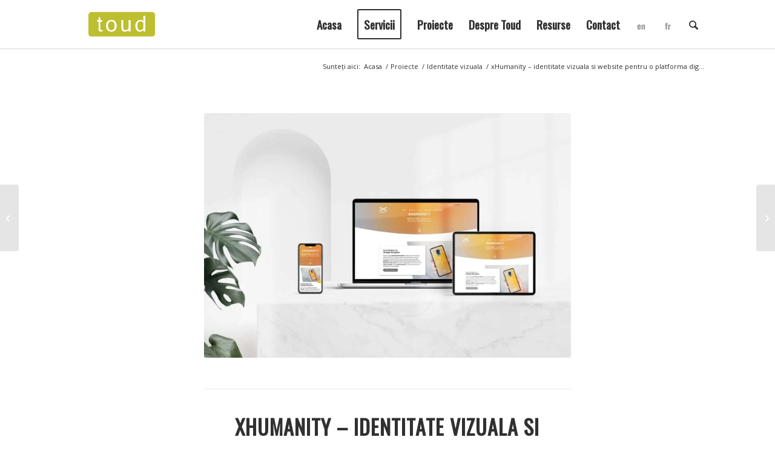

--- FILE ---
content_type: text/html; charset=UTF-8
request_url: https://toud.ro/xhumanity-identitate-vizuala-si-website-pentru-o-platforma-digitala/
body_size: 27520
content:
<!DOCTYPE html>
<html lang="ro-RO" prefix="og: https://ogp.me/ns#" class="html_stretched responsive av-preloader-disabled  html_header_top html_logo_left html_main_nav_header html_menu_right html_custom html_header_sticky html_header_shrinking html_mobile_menu_phone html_header_searchicon html_content_align_center html_header_unstick_top html_header_stretch_disabled html_minimal_header html_minimal_header_shadow html_av-overlay-side html_av-overlay-side-classic html_av-submenu-noclone html_entry_id_26264 av-cookies-no-cookie-consent av-no-preview av-default-lightbox html_text_menu_active av-mobile-menu-switch-default">
<head>
<meta charset="UTF-8"/>
<meta name="robots" content="index, follow"/>
<meta name="viewport" content="width=device-width, initial-scale=1">
<title>xHumanity - identitate vizuala si website pentru o platforma digitala - Toud</title>
<meta name="description" content="xHumanity - identitate vizuala si website pentru o platforma digitala - un proiect Toud de reconstructie website si identitate vizuala altfel"/>
<meta name="robots" content="follow, index, max-snippet:-1, max-video-preview:-1, max-image-preview:large"/>
<link rel="canonical" href="https://toud.ro/xhumanity-identitate-vizuala-si-website-pentru-o-platforma-digitala/"/>
<meta property="og:locale" content="ro_RO"/>
<meta property="og:type" content="article"/>
<meta property="og:title" content="xHumanity - identitate vizuala si website pentru o platforma digitala - Toud"/>
<meta property="og:description" content="xHumanity - identitate vizuala si website pentru o platforma digitala - un proiect Toud de reconstructie website si identitate vizuala altfel"/>
<meta property="og:url" content="https://toud.ro/xhumanity-identitate-vizuala-si-website-pentru-o-platforma-digitala/"/>
<meta property="og:site_name" content="Toud - we help you tell your story"/>
<meta property="article:publisher" content="https://www.facebook.com/Toud.ro"/>
<meta property="article:tag" content="branding"/>
<meta property="article:tag" content="design"/>
<meta property="article:tag" content="Identitate vizuala"/>
<meta property="article:tag" content="logo"/>
<meta property="article:tag" content="logo design"/>
<meta property="article:tag" content="rebranding"/>
<meta property="article:tag" content="website design"/>
<meta property="article:section" content="Noutati"/>
<meta property="og:updated_time" content="2023-03-08T23:09:05+00:00"/>
<meta property="og:image" content="https://toud.ro/wp-content/uploads/2022/05/xHumanity-identitate-vizuala-si-website-pentru-o-platforma-digitala.jpg"/>
<meta property="og:image:secure_url" content="https://toud.ro/wp-content/uploads/2022/05/xHumanity-identitate-vizuala-si-website-pentru-o-platforma-digitala.jpg"/>
<meta property="og:image:width" content="2000"/>
<meta property="og:image:height" content="1333"/>
<meta property="og:image:alt" content="xHumanity identitate vizuala si website pentru o platforma digitala"/>
<meta property="og:image:type" content="image/jpeg"/>
<meta property="article:published_time" content="2022-06-08T08:13:37+00:00"/>
<meta property="article:modified_time" content="2023-03-08T23:09:05+00:00"/>
<meta name="twitter:card" content="summary_large_image"/>
<meta name="twitter:title" content="xHumanity - identitate vizuala si website pentru o platforma digitala - Toud"/>
<meta name="twitter:description" content="xHumanity - identitate vizuala si website pentru o platforma digitala - un proiect Toud de reconstructie website si identitate vizuala altfel"/>
<meta name="twitter:site" content="@InspireToud"/>
<meta name="twitter:creator" content="@InspireToud"/>
<meta name="twitter:image" content="https://toud.ro/wp-content/uploads/2022/05/xHumanity-identitate-vizuala-si-website-pentru-o-platforma-digitala.jpg"/>
<meta name="twitter:label1" content="Scris de"/>
<meta name="twitter:data1" content="Toud"/>
<meta name="twitter:label2" content="Timp pentru citire"/>
<meta name="twitter:data2" content="18 minute"/>
<script type="application/ld+json" class="rank-math-schema-pro">{"@context":"https://schema.org","@graph":[{"@type":"Organization","@id":"https://toud.ro/#organization","name":"Toud - we help you tell your story","url":"https://toud.ro","sameAs":["https://www.facebook.com/Toud.ro","https://twitter.com/InspireToud"],"logo":{"@type":"ImageObject","@id":"https://toud.ro/#logo","url":"https://toud.ro/wp-content/uploads/2023/01/We-help-you-tell-your-story-branding-and-design-agency-cover-toud-2023-sq.jpg","contentUrl":"https://toud.ro/wp-content/uploads/2023/01/We-help-you-tell-your-story-branding-and-design-agency-cover-toud-2023-sq.jpg","caption":"Toud - we help you tell your story","inLanguage":"ro-RO","width":"2000","height":"2000"}},{"@type":"WebSite","@id":"https://toud.ro/#website","url":"https://toud.ro","name":"Toud - we help you tell your story","alternateName":"TOUD","publisher":{"@id":"https://toud.ro/#organization"},"inLanguage":"ro-RO"},{"@type":"ImageObject","@id":"https://toud.ro/wp-content/uploads/2022/05/xHumanity-identitate-vizuala-si-website-pentru-o-platforma-digitala.jpg","url":"https://toud.ro/wp-content/uploads/2022/05/xHumanity-identitate-vizuala-si-website-pentru-o-platforma-digitala.jpg","width":"2000","height":"1333","caption":"xHumanity identitate vizuala si website pentru o platforma digitala","inLanguage":"ro-RO"},{"@type":"BreadcrumbList","@id":"https://toud.ro/xhumanity-identitate-vizuala-si-website-pentru-o-platforma-digitala/#breadcrumb","itemListElement":[{"@type":"ListItem","position":"1","item":{"@id":"https://toud.ro","name":"Prima pagin\u0103"}},{"@type":"ListItem","position":"2","item":{"@id":"https://toud.ro/xhumanity-identitate-vizuala-si-website-pentru-o-platforma-digitala/","name":"xHumanity &#8211; identitate vizuala si website pentru o platforma digitala"}}]},{"@type":"WebPage","@id":"https://toud.ro/xhumanity-identitate-vizuala-si-website-pentru-o-platforma-digitala/#webpage","url":"https://toud.ro/xhumanity-identitate-vizuala-si-website-pentru-o-platforma-digitala/","name":"xHumanity - identitate vizuala si website pentru o platforma digitala - Toud","datePublished":"2022-06-08T08:13:37+00:00","dateModified":"2023-03-08T23:09:05+00:00","isPartOf":{"@id":"https://toud.ro/#website"},"primaryImageOfPage":{"@id":"https://toud.ro/wp-content/uploads/2022/05/xHumanity-identitate-vizuala-si-website-pentru-o-platforma-digitala.jpg"},"inLanguage":"ro-RO","breadcrumb":{"@id":"https://toud.ro/xhumanity-identitate-vizuala-si-website-pentru-o-platforma-digitala/#breadcrumb"}},{"@type":"Person","@id":"https://toud.ro/author/andreea-andrei/","name":"Toud","url":"https://toud.ro/author/andreea-andrei/","image":{"@type":"ImageObject","@id":"https://secure.gravatar.com/avatar/390550953b8917297aca3c4c961505ffb8a239f8d10b99ca8040386e349142a6?s=96&amp;d=mm&amp;r=g","url":"https://secure.gravatar.com/avatar/390550953b8917297aca3c4c961505ffb8a239f8d10b99ca8040386e349142a6?s=96&amp;d=mm&amp;r=g","caption":"Toud","inLanguage":"ro-RO"},"sameAs":["https://toud.ro/"],"worksFor":{"@id":"https://toud.ro/#organization"}},{"@type":"BlogPosting","headline":"xHumanity - identitate vizuala si website pentru o platforma digitala - Toud","keywords":"xHumanity - identitate vizuala","datePublished":"2022-06-08T08:13:37+00:00","dateModified":"2023-03-08T23:09:05+00:00","author":{"@id":"https://toud.ro/author/andreea-andrei/","name":"Toud"},"publisher":{"@id":"https://toud.ro/#organization"},"description":"xHumanity - identitate vizuala si website pentru o platforma digitala - un proiect Toud de reconstructie website si identitate vizuala altfel","name":"xHumanity - identitate vizuala si website pentru o platforma digitala - Toud","@id":"https://toud.ro/xhumanity-identitate-vizuala-si-website-pentru-o-platforma-digitala/#richSnippet","isPartOf":{"@id":"https://toud.ro/xhumanity-identitate-vizuala-si-website-pentru-o-platforma-digitala/#webpage"},"image":{"@id":"https://toud.ro/wp-content/uploads/2022/05/xHumanity-identitate-vizuala-si-website-pentru-o-platforma-digitala.jpg"},"inLanguage":"ro-RO","mainEntityOfPage":{"@id":"https://toud.ro/xhumanity-identitate-vizuala-si-website-pentru-o-platforma-digitala/#webpage"}}]}</script>
<link rel='dns-prefetch' href='//js.hs-scripts.com'/>
<link rel='dns-prefetch' href='//www.googletagmanager.com'/>
<link rel="alternate" type="application/rss+xml" title="Toud &raquo; Flux" href="https://toud.ro/feed/"/>
<link rel="alternate" type="application/rss+xml" title="Toud &raquo; Flux comentarii" href="https://toud.ro/comments/feed/"/>
<link rel="alternate" title="oEmbed (JSON)" type="application/json+oembed" href="https://toud.ro/wp-json/oembed/1.0/embed?url=https%3A%2F%2Ftoud.ro%2Fxhumanity-identitate-vizuala-si-website-pentru-o-platforma-digitala%2F"/>
<link rel="alternate" title="oEmbed (XML)" type="text/xml+oembed" href="https://toud.ro/wp-json/oembed/1.0/embed?url=https%3A%2F%2Ftoud.ro%2Fxhumanity-identitate-vizuala-si-website-pentru-o-platforma-digitala%2F&#038;format=xml"/>
<style id='wp-img-auto-sizes-contain-inline-css'>img:is([sizes=auto i],[sizes^="auto," i]){contain-intrinsic-size:3000px 1500px}</style>
<link rel="stylesheet" type="text/css" href="//toud.ro/wp-content/cache/toud.ro/wpfc-minified/dtnfqy4n/h6v1o.css" media="all"/>
<style id='global-styles-inline-css'>:root{--wp--preset--aspect-ratio--square:1;--wp--preset--aspect-ratio--4-3:4/3;--wp--preset--aspect-ratio--3-4:3/4;--wp--preset--aspect-ratio--3-2:3/2;--wp--preset--aspect-ratio--2-3:2/3;--wp--preset--aspect-ratio--16-9:16/9;--wp--preset--aspect-ratio--9-16:9/16;--wp--preset--color--black:#000000;--wp--preset--color--cyan-bluish-gray:#abb8c3;--wp--preset--color--white:#ffffff;--wp--preset--color--pale-pink:#f78da7;--wp--preset--color--vivid-red:#cf2e2e;--wp--preset--color--luminous-vivid-orange:#ff6900;--wp--preset--color--luminous-vivid-amber:#fcb900;--wp--preset--color--light-green-cyan:#7bdcb5;--wp--preset--color--vivid-green-cyan:#00d084;--wp--preset--color--pale-cyan-blue:#8ed1fc;--wp--preset--color--vivid-cyan-blue:#0693e3;--wp--preset--color--vivid-purple:#9b51e0;--wp--preset--color--metallic-red:#b02b2c;--wp--preset--color--maximum-yellow-red:#edae44;--wp--preset--color--yellow-sun:#eeee22;--wp--preset--color--palm-leaf:#83a846;--wp--preset--color--aero:#7bb0e7;--wp--preset--color--old-lavender:#745f7e;--wp--preset--color--steel-teal:#5f8789;--wp--preset--color--raspberry-pink:#d65799;--wp--preset--color--medium-turquoise:#4ecac2;--wp--preset--gradient--vivid-cyan-blue-to-vivid-purple:linear-gradient(135deg,rgb(6,147,227) 0%,rgb(155,81,224) 100%);--wp--preset--gradient--light-green-cyan-to-vivid-green-cyan:linear-gradient(135deg,rgb(122,220,180) 0%,rgb(0,208,130) 100%);--wp--preset--gradient--luminous-vivid-amber-to-luminous-vivid-orange:linear-gradient(135deg,rgb(252,185,0) 0%,rgb(255,105,0) 100%);--wp--preset--gradient--luminous-vivid-orange-to-vivid-red:linear-gradient(135deg,rgb(255,105,0) 0%,rgb(207,46,46) 100%);--wp--preset--gradient--very-light-gray-to-cyan-bluish-gray:linear-gradient(135deg,rgb(238,238,238) 0%,rgb(169,184,195) 100%);--wp--preset--gradient--cool-to-warm-spectrum:linear-gradient(135deg,rgb(74,234,220) 0%,rgb(151,120,209) 20%,rgb(207,42,186) 40%,rgb(238,44,130) 60%,rgb(251,105,98) 80%,rgb(254,248,76) 100%);--wp--preset--gradient--blush-light-purple:linear-gradient(135deg,rgb(255,206,236) 0%,rgb(152,150,240) 100%);--wp--preset--gradient--blush-bordeaux:linear-gradient(135deg,rgb(254,205,165) 0%,rgb(254,45,45) 50%,rgb(107,0,62) 100%);--wp--preset--gradient--luminous-dusk:linear-gradient(135deg,rgb(255,203,112) 0%,rgb(199,81,192) 50%,rgb(65,88,208) 100%);--wp--preset--gradient--pale-ocean:linear-gradient(135deg,rgb(255,245,203) 0%,rgb(182,227,212) 50%,rgb(51,167,181) 100%);--wp--preset--gradient--electric-grass:linear-gradient(135deg,rgb(202,248,128) 0%,rgb(113,206,126) 100%);--wp--preset--gradient--midnight:linear-gradient(135deg,rgb(2,3,129) 0%,rgb(40,116,252) 100%);--wp--preset--font-size--small:1rem;--wp--preset--font-size--medium:1.125rem;--wp--preset--font-size--large:1.75rem;--wp--preset--font-size--x-large:clamp(1.75rem, 3vw, 2.25rem);--wp--preset--spacing--20:0.44rem;--wp--preset--spacing--30:0.67rem;--wp--preset--spacing--40:1rem;--wp--preset--spacing--50:1.5rem;--wp--preset--spacing--60:2.25rem;--wp--preset--spacing--70:3.38rem;--wp--preset--spacing--80:5.06rem;--wp--preset--shadow--natural:6px 6px 9px rgba(0, 0, 0, 0.2);--wp--preset--shadow--deep:12px 12px 50px rgba(0, 0, 0, 0.4);--wp--preset--shadow--sharp:6px 6px 0px rgba(0, 0, 0, 0.2);--wp--preset--shadow--outlined:6px 6px 0px -3px rgb(255, 255, 255), 6px 6px rgb(0, 0, 0);--wp--preset--shadow--crisp:6px 6px 0px rgb(0, 0, 0);}:root{--wp--style--global--content-size:800px;--wp--style--global--wide-size:1130px;}:where(body){margin:0;}.wp-site-blocks > .alignleft{float:left;margin-right:2em;}.wp-site-blocks > .alignright{float:right;margin-left:2em;}.wp-site-blocks > .aligncenter{justify-content:center;margin-left:auto;margin-right:auto;}:where(.is-layout-flex){gap:0.5em;}:where(.is-layout-grid){gap:0.5em;}.is-layout-flow > .alignleft{float:left;margin-inline-start:0;margin-inline-end:2em;}.is-layout-flow > .alignright{float:right;margin-inline-start:2em;margin-inline-end:0;}.is-layout-flow > .aligncenter{margin-left:auto !important;margin-right:auto !important;}.is-layout-constrained > .alignleft{float:left;margin-inline-start:0;margin-inline-end:2em;}.is-layout-constrained > .alignright{float:right;margin-inline-start:2em;margin-inline-end:0;}.is-layout-constrained > .aligncenter{margin-left:auto !important;margin-right:auto !important;}.is-layout-constrained > :where(:not(.alignleft):not(.alignright):not(.alignfull)){max-width:var(--wp--style--global--content-size);margin-left:auto !important;margin-right:auto !important;}.is-layout-constrained > .alignwide{max-width:var(--wp--style--global--wide-size);}body .is-layout-flex{display:flex;}.is-layout-flex{flex-wrap:wrap;align-items:center;}.is-layout-flex > :is(*, div){margin:0;}body .is-layout-grid{display:grid;}.is-layout-grid > :is(*, div){margin:0;}body{padding-top:0px;padding-right:0px;padding-bottom:0px;padding-left:0px;}a:where(:not(.wp-element-button)){text-decoration:underline;}:root :where(.wp-element-button, .wp-block-button__link){background-color:#32373c;border-width:0;color:#fff;font-family:inherit;font-size:inherit;font-style:inherit;font-weight:inherit;letter-spacing:inherit;line-height:inherit;padding-top:calc(0.667em + 2px);padding-right:calc(1.333em + 2px);padding-bottom:calc(0.667em + 2px);padding-left:calc(1.333em + 2px);text-decoration:none;text-transform:inherit;}.has-black-color{color:var(--wp--preset--color--black) !important;}.has-cyan-bluish-gray-color{color:var(--wp--preset--color--cyan-bluish-gray) !important;}.has-white-color{color:var(--wp--preset--color--white) !important;}.has-pale-pink-color{color:var(--wp--preset--color--pale-pink) !important;}.has-vivid-red-color{color:var(--wp--preset--color--vivid-red) !important;}.has-luminous-vivid-orange-color{color:var(--wp--preset--color--luminous-vivid-orange) !important;}.has-luminous-vivid-amber-color{color:var(--wp--preset--color--luminous-vivid-amber) !important;}.has-light-green-cyan-color{color:var(--wp--preset--color--light-green-cyan) !important;}.has-vivid-green-cyan-color{color:var(--wp--preset--color--vivid-green-cyan) !important;}.has-pale-cyan-blue-color{color:var(--wp--preset--color--pale-cyan-blue) !important;}.has-vivid-cyan-blue-color{color:var(--wp--preset--color--vivid-cyan-blue) !important;}.has-vivid-purple-color{color:var(--wp--preset--color--vivid-purple) !important;}.has-metallic-red-color{color:var(--wp--preset--color--metallic-red) !important;}.has-maximum-yellow-red-color{color:var(--wp--preset--color--maximum-yellow-red) !important;}.has-yellow-sun-color{color:var(--wp--preset--color--yellow-sun) !important;}.has-palm-leaf-color{color:var(--wp--preset--color--palm-leaf) !important;}.has-aero-color{color:var(--wp--preset--color--aero) !important;}.has-old-lavender-color{color:var(--wp--preset--color--old-lavender) !important;}.has-steel-teal-color{color:var(--wp--preset--color--steel-teal) !important;}.has-raspberry-pink-color{color:var(--wp--preset--color--raspberry-pink) !important;}.has-medium-turquoise-color{color:var(--wp--preset--color--medium-turquoise) !important;}.has-black-background-color{background-color:var(--wp--preset--color--black) !important;}.has-cyan-bluish-gray-background-color{background-color:var(--wp--preset--color--cyan-bluish-gray) !important;}.has-white-background-color{background-color:var(--wp--preset--color--white) !important;}.has-pale-pink-background-color{background-color:var(--wp--preset--color--pale-pink) !important;}.has-vivid-red-background-color{background-color:var(--wp--preset--color--vivid-red) !important;}.has-luminous-vivid-orange-background-color{background-color:var(--wp--preset--color--luminous-vivid-orange) !important;}.has-luminous-vivid-amber-background-color{background-color:var(--wp--preset--color--luminous-vivid-amber) !important;}.has-light-green-cyan-background-color{background-color:var(--wp--preset--color--light-green-cyan) !important;}.has-vivid-green-cyan-background-color{background-color:var(--wp--preset--color--vivid-green-cyan) !important;}.has-pale-cyan-blue-background-color{background-color:var(--wp--preset--color--pale-cyan-blue) !important;}.has-vivid-cyan-blue-background-color{background-color:var(--wp--preset--color--vivid-cyan-blue) !important;}.has-vivid-purple-background-color{background-color:var(--wp--preset--color--vivid-purple) !important;}.has-metallic-red-background-color{background-color:var(--wp--preset--color--metallic-red) !important;}.has-maximum-yellow-red-background-color{background-color:var(--wp--preset--color--maximum-yellow-red) !important;}.has-yellow-sun-background-color{background-color:var(--wp--preset--color--yellow-sun) !important;}.has-palm-leaf-background-color{background-color:var(--wp--preset--color--palm-leaf) !important;}.has-aero-background-color{background-color:var(--wp--preset--color--aero) !important;}.has-old-lavender-background-color{background-color:var(--wp--preset--color--old-lavender) !important;}.has-steel-teal-background-color{background-color:var(--wp--preset--color--steel-teal) !important;}.has-raspberry-pink-background-color{background-color:var(--wp--preset--color--raspberry-pink) !important;}.has-medium-turquoise-background-color{background-color:var(--wp--preset--color--medium-turquoise) !important;}.has-black-border-color{border-color:var(--wp--preset--color--black) !important;}.has-cyan-bluish-gray-border-color{border-color:var(--wp--preset--color--cyan-bluish-gray) !important;}.has-white-border-color{border-color:var(--wp--preset--color--white) !important;}.has-pale-pink-border-color{border-color:var(--wp--preset--color--pale-pink) !important;}.has-vivid-red-border-color{border-color:var(--wp--preset--color--vivid-red) !important;}.has-luminous-vivid-orange-border-color{border-color:var(--wp--preset--color--luminous-vivid-orange) !important;}.has-luminous-vivid-amber-border-color{border-color:var(--wp--preset--color--luminous-vivid-amber) !important;}.has-light-green-cyan-border-color{border-color:var(--wp--preset--color--light-green-cyan) !important;}.has-vivid-green-cyan-border-color{border-color:var(--wp--preset--color--vivid-green-cyan) !important;}.has-pale-cyan-blue-border-color{border-color:var(--wp--preset--color--pale-cyan-blue) !important;}.has-vivid-cyan-blue-border-color{border-color:var(--wp--preset--color--vivid-cyan-blue) !important;}.has-vivid-purple-border-color{border-color:var(--wp--preset--color--vivid-purple) !important;}.has-metallic-red-border-color{border-color:var(--wp--preset--color--metallic-red) !important;}.has-maximum-yellow-red-border-color{border-color:var(--wp--preset--color--maximum-yellow-red) !important;}.has-yellow-sun-border-color{border-color:var(--wp--preset--color--yellow-sun) !important;}.has-palm-leaf-border-color{border-color:var(--wp--preset--color--palm-leaf) !important;}.has-aero-border-color{border-color:var(--wp--preset--color--aero) !important;}.has-old-lavender-border-color{border-color:var(--wp--preset--color--old-lavender) !important;}.has-steel-teal-border-color{border-color:var(--wp--preset--color--steel-teal) !important;}.has-raspberry-pink-border-color{border-color:var(--wp--preset--color--raspberry-pink) !important;}.has-medium-turquoise-border-color{border-color:var(--wp--preset--color--medium-turquoise) !important;}.has-vivid-cyan-blue-to-vivid-purple-gradient-background{background:var(--wp--preset--gradient--vivid-cyan-blue-to-vivid-purple) !important;}.has-light-green-cyan-to-vivid-green-cyan-gradient-background{background:var(--wp--preset--gradient--light-green-cyan-to-vivid-green-cyan) !important;}.has-luminous-vivid-amber-to-luminous-vivid-orange-gradient-background{background:var(--wp--preset--gradient--luminous-vivid-amber-to-luminous-vivid-orange) !important;}.has-luminous-vivid-orange-to-vivid-red-gradient-background{background:var(--wp--preset--gradient--luminous-vivid-orange-to-vivid-red) !important;}.has-very-light-gray-to-cyan-bluish-gray-gradient-background{background:var(--wp--preset--gradient--very-light-gray-to-cyan-bluish-gray) !important;}.has-cool-to-warm-spectrum-gradient-background{background:var(--wp--preset--gradient--cool-to-warm-spectrum) !important;}.has-blush-light-purple-gradient-background{background:var(--wp--preset--gradient--blush-light-purple) !important;}.has-blush-bordeaux-gradient-background{background:var(--wp--preset--gradient--blush-bordeaux) !important;}.has-luminous-dusk-gradient-background{background:var(--wp--preset--gradient--luminous-dusk) !important;}.has-pale-ocean-gradient-background{background:var(--wp--preset--gradient--pale-ocean) !important;}.has-electric-grass-gradient-background{background:var(--wp--preset--gradient--electric-grass) !important;}.has-midnight-gradient-background{background:var(--wp--preset--gradient--midnight) !important;}.has-small-font-size{font-size:var(--wp--preset--font-size--small) !important;}.has-medium-font-size{font-size:var(--wp--preset--font-size--medium) !important;}.has-large-font-size{font-size:var(--wp--preset--font-size--large) !important;}.has-x-large-font-size{font-size:var(--wp--preset--font-size--x-large) !important;}</style>
<style>.readingProgressbar{display:none;position:fixed;left:0;bottom:0;width:100%;z-index:9999999;-webkit-appearance:none;-moz-appearance:none;appearance:none;border:none;background-color:transparent;}.wpml-ls-legacy-list-horizontal{border:1px solid transparent;padding:7px;clear:both}.wpml-ls-legacy-list-horizontal>ul{padding:0;margin:0 !important;list-style-type:none}.wpml-ls-legacy-list-horizontal .wpml-ls-item{padding:0;margin:0;list-style-type:none;display:inline-block}.wpml-ls-legacy-list-horizontal a{display:block;text-decoration:none;padding:5px 10px 6px;line-height:1}.wpml-ls-legacy-list-horizontal a span{vertical-align:middle}.wpml-ls-legacy-list-horizontal a span.wpml-ls-bracket{vertical-align:unset}.wpml-ls-legacy-list-horizontal .wpml-ls-flag{display:inline;vertical-align:middle}.wpml-ls-legacy-list-horizontal .wpml-ls-flag+span{margin-left:.4em}.rtl .wpml-ls-legacy-list-horizontal .wpml-ls-flag+span{margin-left:0;margin-right:.4em}.wpml-ls-legacy-list-horizontal.wpml-ls-statics-footer{margin-bottom:30px}.wpml-ls-legacy-list-horizontal.wpml-ls-statics-footer>ul{text-align:center}</style>
<style id='wpml-legacy-horizontal-list-0-inline-css'>.wpml-ls-statics-footer a, .wpml-ls-statics-footer .wpml-ls-sub-menu a, .wpml-ls-statics-footer .wpml-ls-sub-menu a:link, .wpml-ls-statics-footer li:not(.wpml-ls-current-language) .wpml-ls-link, .wpml-ls-statics-footer li:not(.wpml-ls-current-language) .wpml-ls-link:link{color:#ffffff;}.wpml-ls-statics-footer .wpml-ls-current-language > a{color:#ffffff;}</style>
<link rel="stylesheet" type="text/css" href="//toud.ro/wp-content/cache/toud.ro/wpfc-minified/eqeqotr2/h6v1o.css" media="all"/>
<link rel="stylesheet" type="text/css" href="//toud.ro/wp-content/cache/toud.ro/wpfc-minified/jmztcd6s/h6v1o.css" media="screen"/>
<link rel="stylesheet" type="text/css" href="//toud.ro/wp-content/cache/toud.ro/wpfc-minified/lpr5i8rb/hdrm0.css" media="all"/>
<script data-wpfc-render="false">(function(){let events=["mousemove", "wheel", "scroll", "touchstart", "touchmove"];let fired=false;events.forEach(function(event){window.addEventListener(event, function(){if(fired===false){fired=true;setTimeout(function(){ (function(d,s){var f=d.getElementsByTagName(s)[0];j=d.createElement(s);j.setAttribute('type', 'text/javascript');j.setAttribute('src', 'https://www.googletagmanager.com/gtag/js?id=GT-M38QWLW');j.setAttribute('id', 'google_gtagjs-js');f.parentNode.insertBefore(j,f);})(document,'script'); }, 100);}},{once: true});});})();</script>
<link rel="https://api.w.org/" href="https://toud.ro/wp-json/"/><link rel="alternate" title="JSON" type="application/json" href="https://toud.ro/wp-json/wp/v2/posts/26264"/><meta name="generator" content="WPML ver:4.8.6 stt:1,4,46;"/>
<meta name="generator" content="Site Kit by Google 1.170.0"/>
<style>.cmplz-hidden{display:none !important;}</style>
<link rel="icon" href="https://toud.ro/wp-content/uploads/2015/05/Logo-Toud2-favicon.jpg" type="image/x-icon">
<link rel="profile" href="https://gmpg.org/xfn/11"/>
<link rel="alternate" type="application/rss+xml" title="Toud RSS2 Feed" href="https://toud.ro/feed/"/>
<link rel="pingback" href="https://toud.ro/xmlrpc.php"/>
<style media='screen'>#top #header_main > .container, #top #header_main > .container .main_menu  .av-main-nav > li > a, #top #header_main #menu-item-shop .cart_dropdown_link{height:80px;line-height:80px;}
.html_top_nav_header .av-logo-container{height:80px;}
.html_header_top.html_header_sticky #top #wrap_all #main{padding-top:80px;}</style>
<style>.recentcomments a{display:inline !important;padding:0 !important;margin:0 !important;}</style>		<style id="wp-custom-css">.clutch-center{
width:100%;max-width:1000px;
margin:0 auto;text-align:center;
}
.clutch-badge-center{
width:100%;
text-align:center !important;}
.clutch-badge-center{
display:flex;justify-content:center;
width:100%;}
.clutch-badge-center .clutch-widget{
display:block !important;
max-width:250px !important;width:100%;
margin-left:auto !important;margin-right:auto !important;}
.clutch-badge-center{text-align:center !important;width:100%;}
.clutch-badge-center .clutch-widget, .clutch-badge-center .clutch-widget iframe{
transform:translateX(10px) !important;}</style>
<style>@font-face{font-family:'entypo-fontello-enfold';font-weight:normal;font-style:normal;font-display:auto;src:url('https://toud.ro/wp-content/themes/enfold/config-templatebuilder/avia-template-builder/assets/fonts/entypo-fontello-enfold/entypo-fontello-enfold.woff2') format('woff2'), url('https://toud.ro/wp-content/themes/enfold/config-templatebuilder/avia-template-builder/assets/fonts/entypo-fontello-enfold/entypo-fontello-enfold.woff') format('woff'), url('https://toud.ro/wp-content/themes/enfold/config-templatebuilder/avia-template-builder/assets/fonts/entypo-fontello-enfold/entypo-fontello-enfold.ttf') format('truetype'), url('https://toud.ro/wp-content/themes/enfold/config-templatebuilder/avia-template-builder/assets/fonts/entypo-fontello-enfold/entypo-fontello-enfold.svg#entypo-fontello-enfold') format('svg'), url('https://toud.ro/wp-content/themes/enfold/config-templatebuilder/avia-template-builder/assets/fonts/entypo-fontello-enfold/entypo-fontello-enfold.eot'), url('https://toud.ro/wp-content/themes/enfold/config-templatebuilder/avia-template-builder/assets/fonts/entypo-fontello-enfold/entypo-fontello-enfold.eot?#iefix') format('embedded-opentype');}
#top .avia-font-entypo-fontello-enfold, body .avia-font-entypo-fontello-enfold, html body [data-av_iconfont='entypo-fontello-enfold']:before{font-family:'entypo-fontello-enfold';}
@font-face{font-family:'entypo-fontello';font-weight:normal;font-style:normal;font-display:auto;src:url('https://toud.ro/wp-content/themes/enfold/config-templatebuilder/avia-template-builder/assets/fonts/entypo-fontello/entypo-fontello.woff2') format('woff2'), url('https://toud.ro/wp-content/themes/enfold/config-templatebuilder/avia-template-builder/assets/fonts/entypo-fontello/entypo-fontello.woff') format('woff'), url('https://toud.ro/wp-content/themes/enfold/config-templatebuilder/avia-template-builder/assets/fonts/entypo-fontello/entypo-fontello.ttf') format('truetype'), url('https://toud.ro/wp-content/themes/enfold/config-templatebuilder/avia-template-builder/assets/fonts/entypo-fontello/entypo-fontello.svg#entypo-fontello') format('svg'), url('https://toud.ro/wp-content/themes/enfold/config-templatebuilder/avia-template-builder/assets/fonts/entypo-fontello/entypo-fontello.eot'), url('https://toud.ro/wp-content/themes/enfold/config-templatebuilder/avia-template-builder/assets/fonts/entypo-fontello/entypo-fontello.eot?#iefix') format('embedded-opentype');}
#top .avia-font-entypo-fontello, body .avia-font-entypo-fontello, html body [data-av_iconfont='entypo-fontello']:before{font-family:'entypo-fontello';}</style>
<script data-wpfc-render="false">var Wpfcll={s:[],osl:0,scroll:false,i:function(){Wpfcll.ss();window.addEventListener('load',function(){let observer=new MutationObserver(mutationRecords=>{Wpfcll.osl=Wpfcll.s.length;Wpfcll.ss();if(Wpfcll.s.length > Wpfcll.osl){Wpfcll.ls(false);}});observer.observe(document.getElementsByTagName("html")[0],{childList:true,attributes:true,subtree:true,attributeFilter:["src"],attributeOldValue:false,characterDataOldValue:false});Wpfcll.ls(true);});window.addEventListener('scroll',function(){Wpfcll.scroll=true;Wpfcll.ls(false);});window.addEventListener('resize',function(){Wpfcll.scroll=true;Wpfcll.ls(false);});window.addEventListener('click',function(){Wpfcll.scroll=true;Wpfcll.ls(false);});},c:function(e,pageload){var w=document.documentElement.clientHeight || body.clientHeight;var n=0;if(pageload){n=0;}else{n=(w > 800) ? 800:200;n=Wpfcll.scroll ? 800:n;}var er=e.getBoundingClientRect();var t=0;var p=e.parentNode ? e.parentNode:false;if(typeof p.getBoundingClientRect=="undefined"){var pr=false;}else{var pr=p.getBoundingClientRect();}if(er.x==0 && er.y==0){for(var i=0;i < 10;i++){if(p){if(pr.x==0 && pr.y==0){if(p.parentNode){p=p.parentNode;}if(typeof p.getBoundingClientRect=="undefined"){pr=false;}else{pr=p.getBoundingClientRect();}}else{t=pr.top;break;}}};}else{t=er.top;}if(w - t+n > 0){return true;}return false;},r:function(e,pageload){var s=this;var oc,ot;try{oc=e.getAttribute("data-wpfc-original-src");ot=e.getAttribute("data-wpfc-original-srcset");originalsizes=e.getAttribute("data-wpfc-original-sizes");if(s.c(e,pageload)){if(oc || ot){if(e.tagName=="DIV" || e.tagName=="A" || e.tagName=="SPAN"){e.style.backgroundImage="url("+oc+")";e.removeAttribute("data-wpfc-original-src");e.removeAttribute("data-wpfc-original-srcset");e.removeAttribute("onload");}else{if(oc){e.setAttribute('src',oc);}if(ot){e.setAttribute('srcset',ot);}if(originalsizes){e.setAttribute('sizes',originalsizes);}if(e.getAttribute("alt") && e.getAttribute("alt")=="blank"){e.removeAttribute("alt");}e.removeAttribute("data-wpfc-original-src");e.removeAttribute("data-wpfc-original-srcset");e.removeAttribute("data-wpfc-original-sizes");e.removeAttribute("onload");if(e.tagName=="IFRAME"){var y="https://www.youtube.com/embed/";if(navigator.userAgent.match(/\sEdge?\/\d/i)){e.setAttribute('src',e.getAttribute("src").replace(/.+\/templates\/youtube\.html\#/,y));}e.onload=function(){if(typeof window.jQuery !="undefined"){if(jQuery.fn.fitVids){jQuery(e).parent().fitVids({customSelector:"iframe[src]"});}}var s=e.getAttribute("src").match(/templates\/youtube\.html\#(.+)/);if(s){try{var i=e.contentDocument || e.contentWindow;if(i.location.href=="about:blank"){e.setAttribute('src',y+s[1]);}}catch(err){e.setAttribute('src',y+s[1]);}}}}}}else{if(e.tagName=="NOSCRIPT"){if(typeof window.jQuery !="undefined"){if(jQuery(e).attr("data-type")=="wpfc"){e.removeAttribute("data-type");jQuery(e).after(jQuery(e).text());}}}}}}catch(error){console.log(error);console.log("==>",e);}},ss:function(){var i=Array.prototype.slice.call(document.getElementsByTagName("img"));var f=Array.prototype.slice.call(document.getElementsByTagName("iframe"));var d=Array.prototype.slice.call(document.getElementsByTagName("div"));var a=Array.prototype.slice.call(document.getElementsByTagName("a"));var s=Array.prototype.slice.call(document.getElementsByTagName("span"));var n=Array.prototype.slice.call(document.getElementsByTagName("noscript"));this.s=i.concat(f).concat(d).concat(a).concat(s).concat(n);},ls:function(pageload){var s=this;[].forEach.call(s.s,function(e,index){s.r(e,pageload);});}};document.addEventListener('DOMContentLoaded',function(){wpfci();});function wpfci(){Wpfcll.i();}</script>
</head>
<body data-rsssl=1 data-cmplz=1 id="top" class="wp-singular post-template-default single single-post postid-26264 single-format-standard wp-theme-enfold wp-child-theme-Toud stretched no_sidebar_border rtl_columns av-curtain-numeric oswald open_sans post-type-post category-noutati category-blog-toud category-identitate-vizuala-de-brand category-proiecte category-tehnologie category-user-interface category-user-experience-design category-web-design post_tag-branding post_tag-design post_tag-identitate-vizuala post_tag-logo post_tag-logo-design-2 post_tag-rebranding post_tag-website-design translation_priority-optional avia-responsive-images-support" itemscope="itemscope" itemtype="https://schema.org/WebPage">
<div id='wrap_all'>
<header id='header' class='all_colors header_color light_bg_color av_header_top av_logo_left av_main_nav_header av_menu_right av_custom av_header_sticky av_header_shrinking av_header_stretch_disabled av_mobile_menu_phone av_header_searchicon av_header_unstick_top av_minimal_header av_minimal_header_shadow av_bottom_nav_disabled av_header_border_disabled' aria-label="Header" data-av_shrink_factor='40' role="banner" itemscope="itemscope" itemtype="https://schema.org/WPHeader">
<div id='header_main' class='container_wrap container_wrap_logo'>
<div class='container av-logo-container'><div class='inner-container'><span class='logo avia-standard-logo'><a href='https://toud.ro/' aria-label='Logo Toud WEB' title='Logo Toud WEB'><img src="https://toud.ro/wp-content/uploads/2015/05/Logo-Toud-WEB.png" srcset="https://toud.ro/wp-content/uploads/2015/05/Logo-Toud-WEB-300x138.png 300w, https://toud.ro/wp-content/uploads/2015/05/Logo-Toud-WEB.png 340w" sizes="(max-width: 340px) 100vw, 340px" height="100" width="300" alt='Toud' title='Logo Toud WEB'/></a></span><nav class='main_menu' data-selectname='Selectați o pagină' role="navigation" itemscope="itemscope" itemtype="https://schema.org/SiteNavigationElement"><div class="avia-menu av-main-nav-wrap"><ul role="menu" class="menu av-main-nav" id="avia-menu"><li role="menuitem" id="menu-item-370" class="menu-item menu-item-type-post_type menu-item-object-page menu-item-home menu-item-top-level menu-item-top-level-1"><a href="https://toud.ro/" itemprop="url" tabindex="0"><span class="avia-bullet"></span><span class="avia-menu-text">Acasa</span><span class="avia-menu-fx"><span class="avia-arrow-wrap"><span class="avia-arrow"></span></span></span></a></li> <li role="menuitem" id="menu-item-509" class="menu-item menu-item-type-post_type menu-item-object-page menu-item-has-children av-menu-button av-menu-button-bordered menu-item-top-level menu-item-top-level-2"><a href="https://toud.ro/servicii-branding-design/" itemprop="url" tabindex="0"><span class="avia-bullet"></span><span class="avia-menu-text">Servicii</span><span class="avia-menu-fx"><span class="avia-arrow-wrap"><span class="avia-arrow"></span></span></span></a> <ul class="sub-menu"> <li role="menuitem" id="menu-item-13081" class="menu-item menu-item-type-custom menu-item-object-custom menu-item-has-children"><a href="https://toud.ro/branding/" itemprop="url" tabindex="0"><span class="avia-bullet"></span><span class="avia-menu-text">Branding</span></a> <ul class="sub-menu"> <li role="menuitem" id="menu-item-13179" class="menu-item menu-item-type-post_type menu-item-object-page"><a href="https://toud.ro/audit-de-brand/" itemprop="url" tabindex="0"><span class="avia-bullet"></span><span class="avia-menu-text">Audit de brand</span></a></li> <li role="menuitem" id="menu-item-515" class="menu-item menu-item-type-post_type menu-item-object-page"><a href="https://toud.ro/servicii-branding-design/strategie-de-brand/" itemprop="url" tabindex="0"><span class="avia-bullet"></span><span class="avia-menu-text">Strategie de brand</span></a></li> <li role="menuitem" id="menu-item-13082" class="menu-item menu-item-type-post_type menu-item-object-page"><a href="https://toud.ro/identitate-vizuala-branding/" itemprop="url" tabindex="0"><span class="avia-bullet"></span><span class="avia-menu-text">Identitate vizuala</span></a></li> <li role="menuitem" id="menu-item-13083" class="menu-item menu-item-type-post_type menu-item-object-page"><a href="https://toud.ro/logo-crearea-unui-logo-care-iti-spune-povestea-toud/" itemprop="url" tabindex="0"><span class="avia-bullet"></span><span class="avia-menu-text">Logo</span></a></li> </ul> </li> <li role="menuitem" id="menu-item-12595" class="menu-item menu-item-type-custom menu-item-object-custom menu-item-has-children"><a href="https://toud.ro/design/" itemprop="url" tabindex="0"><span class="avia-bullet"></span><span class="avia-menu-text">Design</span></a> <ul class="sub-menu"> <li role="menuitem" id="menu-item-24222" class="menu-item menu-item-type-post_type menu-item-object-page"><a href="https://toud.ro/ux-design/" itemprop="url" tabindex="0"><span class="avia-bullet"></span><span class="avia-menu-text">UX design</span></a></li> <li role="menuitem" id="menu-item-24223" class="menu-item menu-item-type-post_type menu-item-object-page"><a href="https://toud.ro/ui-design/" itemprop="url" tabindex="0"><span class="avia-bullet"></span><span class="avia-menu-text">UI design</span></a></li> <li role="menuitem" id="menu-item-6086" class="menu-item menu-item-type-post_type menu-item-object-page"><a href="https://toud.ro/servicii-branding-design/design-grafic-digital-design/" itemprop="url" tabindex="0"><span class="avia-bullet"></span><span class="avia-menu-text">Design grafic – digital design</span></a></li> <li role="menuitem" id="menu-item-512" class="menu-item menu-item-type-post_type menu-item-object-page"><a href="https://toud.ro/servicii-branding-design/design-brosuri-cataloage-reviste/" itemprop="url" tabindex="0"><span class="avia-bullet"></span><span class="avia-menu-text">Publishing design</span></a></li> <li role="menuitem" id="menu-item-11641" class="menu-item menu-item-type-post_type menu-item-object-page"><a href="https://toud.ro/design-de-prezentari/" itemprop="url" tabindex="0"><span class="avia-bullet"></span><span class="avia-menu-text">Design de prezentari</span></a></li> <li role="menuitem" id="menu-item-2959" class="menu-item menu-item-type-post_type menu-item-object-page"><a href="https://toud.ro/servicii-branding-design/design-de-ambalaj/" itemprop="url" tabindex="0"><span class="avia-bullet"></span><span class="avia-menu-text">Design de ambalaj</span></a></li> </ul> </li> <li role="menuitem" id="menu-item-514" class="menu-item menu-item-type-post_type menu-item-object-page"><a href="https://toud.ro/servicii-branding-design/creare-site-web/" itemprop="url" tabindex="0"><span class="avia-bullet"></span><span class="avia-menu-text">Creare site web – web design</span></a></li> <li role="menuitem" id="menu-item-13178" class="menu-item menu-item-type-post_type menu-item-object-page"><a href="https://toud.ro/strategii-si-tactici-pentru-a-atinge-obiectivele-organizatiei-tale/" itemprop="url" tabindex="0"><span class="avia-bullet"></span><span class="avia-menu-text">Strategii si tactici pentru a atinge obiectivele organizatiei tale</span></a></li> </ul> </li> <li role="menuitem" id="menu-item-17755" class="menu-item menu-item-type-post_type menu-item-object-page menu-item-top-level menu-item-top-level-3"><a href="https://toud.ro/proiecte-toud/" itemprop="url" tabindex="0"><span class="avia-bullet"></span><span class="avia-menu-text">Proiecte</span><span class="avia-menu-fx"><span class="avia-arrow-wrap"><span class="avia-arrow"></span></span></span></a></li> <li role="menuitem" id="menu-item-1611" class="menu-item menu-item-type-post_type menu-item-object-page menu-item-top-level menu-item-top-level-4"><a href="https://toud.ro/despre-toud/" itemprop="url" tabindex="0"><span class="avia-bullet"></span><span class="avia-menu-text">Despre Toud</span><span class="avia-menu-fx"><span class="avia-arrow-wrap"><span class="avia-arrow"></span></span></span></a></li> <li role="menuitem" id="menu-item-17754" class="menu-item menu-item-type-post_type menu-item-object-page menu-item-mega-parent menu-item-top-level menu-item-top-level-5"><a href="https://toud.ro/resurse-toud/" itemprop="url" tabindex="0"><span class="avia-bullet"></span><span class="avia-menu-text">Resurse</span><span class="avia-menu-fx"><span class="avia-arrow-wrap"><span class="avia-arrow"></span></span></span></a></li> <li role="menuitem" id="menu-item-368" class="menu-item menu-item-type-post_type menu-item-object-page menu-item-top-level menu-item-top-level-6"><a href="https://toud.ro/contact/" itemprop="url" tabindex="0"><span class="avia-bullet"></span><span class="avia-menu-text">Contact</span><span class="avia-menu-fx"><span class="avia-arrow-wrap"><span class="avia-arrow"></span></span></span></a></li> <li role="menuitem" id="menu-item-wpml-ls-15-en" class="menu-item wpml-ls-slot-15 wpml-ls-item wpml-ls-item-en wpml-ls-menu-item wpml-ls-first-item menu-item-type-wpml_ls_menu_item menu-item-object-wpml_ls_menu_item menu-item-top-level menu-item-top-level-7"><a title="Switch to Engleză" href="https://toud.eu/xhumanity-visual-identity-and-website-for-a-digital-platform/" itemprop="url" tabindex="0"><span class="avia-bullet"></span><span class="avia-menu-text"><img onload="Wpfcll.r(this,true);" src="https://toud.ro/wp-content/plugins/wp-fastest-cache-premium/pro/images/blank.gif" class="wpml-ls-flag" data-wpfc-original-src="https://toud.ro/wp-content/uploads/flags/en toud.svg" alt="Engleză"/></span><span class="avia-menu-fx"><span class="avia-arrow-wrap"><span class="avia-arrow"></span></span></span></a></li> <li role="menuitem" id="menu-item-wpml-ls-15-fr" class="menu-item wpml-ls-slot-15 wpml-ls-item wpml-ls-item-fr wpml-ls-menu-item wpml-ls-last-item menu-item-type-wpml_ls_menu_item menu-item-object-wpml_ls_menu_item menu-item-top-level menu-item-top-level-8"><a title="Switch to Franceză" href="https://toud.fr/xhumanity-identite-visuelle-et-site-internet-pour-une-plateforme-numerique/" itemprop="url" tabindex="0"><span class="avia-bullet"></span><span class="avia-menu-text"><img onload="Wpfcll.r(this,true);" src="https://toud.ro/wp-content/plugins/wp-fastest-cache-premium/pro/images/blank.gif" class="wpml-ls-flag" data-wpfc-original-src="https://toud.ro/wp-content/uploads/flags/fr toud.svg" alt="Franceză"/></span><span class="avia-menu-fx"><span class="avia-arrow-wrap"><span class="avia-arrow"></span></span></span></a></li> <li id="menu-item-search" class="noMobile menu-item menu-item-search-dropdown menu-item-avia-special" role="menuitem"><a class="avia-svg-icon avia-font-svg_entypo-fontello" aria-label="Cautare" href="?s="rel="nofollow" title="Click to open the search input field" data-avia-search-tooltip="&lt;search&gt; &lt;form role=&quot;search&quot; action=&quot;https://toud.ro/&quot; id=&quot;searchform&quot; method=&quot;get&quot; class=&quot;&quot;&gt; &lt;div&gt; &lt;span class=&#039;av_searchform_search avia-svg-icon avia-font-svg_entypo-fontello&#039; data-av_svg_icon=&#039;search&#039; data-av_iconset=&#039;svg_entypo-fontello&#039;&gt;&lt;svg version=&quot;1.1&quot; xmlns=&quot;http://www.w3.org/2000/svg&quot; width=&quot;25&quot; height=&quot;32&quot; viewBox=&quot;0 0 25 32&quot; preserveAspectRatio=&quot;xMidYMid meet&quot; aria-labelledby=&#039;av-svg-title-1&#039; aria-describedby=&#039;av-svg-desc-1&#039; role=&quot;graphics-symbol&quot; aria-hidden=&quot;true&quot;&gt; &lt;title id=&#039;av-svg-title-1&#039;&gt;Search&lt;/title&gt; &lt;desc id=&#039;av-svg-desc-1&#039;&gt;Search&lt;/desc&gt; &lt;path d=&quot;M24.704 24.704q0.96 1.088 0.192 1.984l-1.472 1.472q-1.152 1.024-2.176 0l-6.080-6.080q-2.368 1.344-4.992 1.344-4.096 0-7.136-3.040t-3.040-7.136 2.88-7.008 6.976-2.912 7.168 3.040 3.072 7.136q0 2.816-1.472 5.184zM3.008 13.248q0 2.816 2.176 4.992t4.992 2.176 4.832-2.016 2.016-4.896q0-2.816-2.176-4.96t-4.992-2.144-4.832 2.016-2.016 4.832z&quot;&gt;&lt;/path&gt; &lt;/svg&gt;&lt;/span&gt; &lt;input type=&quot;submit&quot; value=&quot;&quot; id=&quot;searchsubmit&quot; class=&quot;button&quot; title=&quot;Enter at least 3 characters to show search results in a dropdown or click to route to search result page to show all results&quot; /&gt; &lt;input type=&quot;search&quot; id=&quot;s&quot; name=&quot;s&quot; value=&quot;&quot; aria-label=&#039;Cautare&#039; placeholder=&#039;Cautare&#039; required /&gt; &lt;/div&gt; &lt;/form&gt; &lt;/search&gt;" data-av_svg_icon='search' data-av_iconset='svg_entypo-fontello'><svg version="1.1" xmlns="http://www.w3.org/2000/svg" width="25" height="32" viewBox="0 0 25 32" preserveAspectRatio="xMidYMid meet" aria-labelledby='av-svg-title-2' aria-describedby='av-svg-desc-2' role="graphics-symbol" aria-hidden="true"> <title id='av-svg-title-2'>Click to open the search input field</title> <desc id='av-svg-desc-2'>Click to open the search input field</desc> <path d="M24.704 24.704q0.96 1.088 0.192 1.984l-1.472 1.472q-1.152 1.024-2.176 0l-6.080-6.080q-2.368 1.344-4.992 1.344-4.096 0-7.136-3.040t-3.040-7.136 2.88-7.008 6.976-2.912 7.168 3.040 3.072 7.136q0 2.816-1.472 5.184zM3.008 13.248q0 2.816 2.176 4.992t4.992 2.176 4.832-2.016 2.016-4.896q0-2.816-2.176-4.96t-4.992-2.144-4.832 2.016-2.016 4.832z"></path> </svg><span class="avia_hidden_link_text">Cautare</span></a></li><li class="av-burger-menu-main menu-item-avia-special" role="menuitem"> <a href="#" aria-label="Menu" aria-hidden="false"> <span class="av-hamburger av-hamburger--spin av-js-hamburger"> <span class="av-hamburger-box"> <span class="av-hamburger-inner"></span> <strong>Menu</strong> </span> </span> <span class="avia_hidden_link_text">Menu</span> </a> </li></ul></div></nav></div></div></div><div class="header_bg"></div><div id='header-reading-progress-26264' class='header-reading-progress medium-bar' data-settings='{"color":"#bfbf31"}'></div></header>
<div id='main' class='all_colors' data-scroll-offset='80'>
<div class='stretch_full container_wrap alternate_color light_bg_color empty_title title_container'><div class='container'><div class="breadcrumb breadcrumbs avia-breadcrumbs"><div class="breadcrumb-trail"><span class="trail-before"><span class="breadcrumb-title">Sunteți aici:</span></span> <span itemscope="itemscope" itemtype="https://schema.org/BreadcrumbList"><span itemscope="itemscope" itemtype="https://schema.org/ListItem" itemprop="itemListElement"><a itemprop="url" href="https://toud.ro" title="Toud" rel="home" class="trail-begin"><span itemprop="name">Acasa</span></a><span itemprop="position" class="hidden">1</span></span></span> <span class="sep">/</span> <span itemscope="itemscope" itemtype="https://schema.org/BreadcrumbList"><span itemscope="itemscope" itemtype="https://schema.org/ListItem" itemprop="itemListElement"><a itemprop="url" href="https://toud.ro/category/proiecte/"><span itemprop="name">Proiecte</span></a><span itemprop="position" class="hidden">2</span></span></span> <span class="sep">/</span> <span itemscope="itemscope" itemtype="https://schema.org/BreadcrumbList"><span itemscope="itemscope" itemtype="https://schema.org/ListItem" itemprop="itemListElement"><a itemprop="url" href="https://toud.ro/category/proiecte/identitate-vizuala-de-brand/"><span itemprop="name">Identitate vizuala</span></a><span itemprop="position" class="hidden">3</span></span></span> <span class="sep">/</span> <span class="trail-end">xHumanity &#8211; identitate vizuala si website pentru o platforma dig...</span></div></div></div></div><div id='av_section_1' class='avia-section av-f4o8ws8-f840a9a8b5a15dae37c5c53268283aef main_color avia-section-default avia-no-border-styling avia-builder-el-0 avia-builder-el-no-sibling avia-bg-style-scroll container_wrap fullsize'><div class='container av-section-cont-open'><main  role="main" itemscope="itemscope" itemtype="https://schema.org/Blog"  class='template-page content  av-content-full alpha units'><div class='post-entry post-entry-type-page post-entry-26264'><div class='entry-content-wrapper clearfix'>
<div class='flex_column av-ehft108-19168aa8e6f1a3cce3ee16ba5281dbb8 av_one_fifth avia-builder-el-1 el_before_av_three_fifth avia-builder-el-first first flex_column_div'></div><div class='flex_column av-50pmd4-dcd61914358cb9db03aacac205baa50c av_three_fifth avia-builder-el-2 el_after_av_one_fifth el_before_av_one_fifth flex_column_div'><div class='avia-image-container av-l3o74j37-429ef8dd4dfbbed593ab88814f0c30c9 av-styling- avia-align-center avia-builder-el-3 el_before_av_hr avia-builder-el-first' itemprop="image" itemscope="itemscope" itemtype="https://schema.org/ImageObject"><div class="avia-image-container-inner"><div class="avia-image-overlay-wrap"><img onload="Wpfcll.r(this,true);" src="https://toud.ro/wp-content/plugins/wp-fastest-cache-premium/pro/images/blank.gif" decoding="async" fetchpriority="high" class='wp-image-26265 avia-img-lazy-loading-not-26265 avia_image' data-wpfc-original-src="https://toud.ro/wp-content/uploads/2022/05/xHumanity-identitate-vizuala-si-website-pentru-o-platforma-digitala.jpg" alt='xHumanity identitate vizuala si website pentru o platforma digitala' title='xHumanity - identitate vizuala si website pentru o platforma digitala' height="1333" width="2000" itemprop="thumbnailUrl" data-wpfc-original-srcset="https://toud.ro/wp-content/uploads/2022/05/xHumanity-identitate-vizuala-si-website-pentru-o-platforma-digitala.jpg 2000w, https://toud.ro/wp-content/uploads/2022/05/xHumanity-identitate-vizuala-si-website-pentru-o-platforma-digitala-300x200.jpg 300w, https://toud.ro/wp-content/uploads/2022/05/xHumanity-identitate-vizuala-si-website-pentru-o-platforma-digitala-1030x686.jpg 1030w, https://toud.ro/wp-content/uploads/2022/05/xHumanity-identitate-vizuala-si-website-pentru-o-platforma-digitala-768x512.jpg 768w, https://toud.ro/wp-content/uploads/2022/05/xHumanity-identitate-vizuala-si-website-pentru-o-platforma-digitala-1536x1024.jpg 1536w, https://toud.ro/wp-content/uploads/2022/05/xHumanity-identitate-vizuala-si-website-pentru-o-platforma-digitala-1500x1000.jpg 1500w, https://toud.ro/wp-content/uploads/2022/05/xHumanity-identitate-vizuala-si-website-pentru-o-platforma-digitala-705x470.jpg 705w" data-wpfc-original-sizes="(max-width: 2000px) 100vw, 2000px"/></div></div></div><div class='hr av-dddc0k8-10312ce38240f7b2301799521f74be5c hr-default avia-builder-el-4 el_after_av_image el_before_av_heading'><span class='hr-inner'><span class="hr-inner-style"></span></span></div><div class='av-special-heading av-l3o6svft-1162f219bd463ab972070c863ea7d21a av-special-heading-h1 blockquote modern-quote modern-centered avia-builder-el-5 el_after_av_hr el_before_av_hr'><h1 class='av-special-heading-tag '  itemprop="headline"  >xHumanity &#8211; identitate vizuala si website pentru o platforma digitala</h1><div class="special-heading-border"><div class="special-heading-inner-border"></div></div></div><div class='hr av-d28j048-e0c0470f8eac23bc529d07a8e339da0d hr-invisible avia-builder-el-6 el_after_av_heading el_before_av_textblock'><span class='hr-inner'><span class="hr-inner-style"></span></span></div><section class='av_textblock_section av-l3o6tkv8-de3d1829638603f510dd4e5ce2eb5998' itemscope="itemscope" itemtype="https://schema.org/BlogPosting" itemprop="blogPost"><div class='avia_textblock' itemprop="text"><p><a href="https://xhumanity.org/" target="_blank" rel="noopener">xHumanity</a> este un proiect amplu care conecteaza lumea digitala a platformelor sociale cu ideea de reputatie, gestionata prin tehnica blockchain, printr-un sistem de tokeni propriu.</p> <p>In acest proiect am gestionat doua componente, identitatea vizuala, bazata pe un brief de creatie construit impreuna cu echipa xHumanity, si reconstructia site-ului (UX, UI, implementare in WordPress).</p> <p>Clientul isi dorea o identitate vizuala care sa exprime ideea de umanitate, de libertate. Logo-ul trebuia sa reflecte ideea de comunitate si cea ce reputatie a utilizatorului.</p> <p>Echipa Toud a creat un sistem vizual, incluzand logo, fonturi, paleta de culori, precum si elemente grafice. Paleta vibranta de culori este menita sa sugereze viziunea moderna si indrazneata a xHumanity de a crea un spatiu virtual bazat pe blockchain si inteligenta artificiala.</p></div></section>
<section class='av_textblock_section av-l3o6uh9a-7a5efc0e5f1a63796acef9fe970efb57' itemscope="itemscope" itemtype="https://schema.org/BlogPosting" itemprop="blogPost"><div class='avia_textblock' itemprop="text"><p><a href="https://toud.ro/wp-content/uploads/2022/02/Style-Guide-Xhumanity.pdf">Sistemul vizual</a> este unul simplificat, dar vibrant, modern, indraznet. Logo-ul redesenat al xHumanity este un echilibru intre forma geometrica a unui x, care reprezinta in acelasi timp si o secventa ADN, si denumirea companiei.</p> <p>Pe langa reconstruirea <a href="https://toud.ro/identitate-vizuala-branding/">identitati vizuale</a>, echipa Toud a facut si <a href="https://toud.ro/ux-design/">website redesign</a> pentru xHumanity. Fiind un website de prezentare am ales sa construim o interfata care sa fie atat atragatoare, cat si informativa, imbinand simplitatea si vibratia identitatii vizuale cu o user experience simpla si functionala. Aici am trecut printr-un proces de design thinking. Constructia website-ului s-a facut in WordPress pe o structura Elementor.</p> <p>XHumanity a fost pentru noi un proiect diferit si foarte interesant, o veritabila poarta spre lumea cryptomonedelor, a tehnologiilor de tip blockchain, a inteligentei artificiale si a publicului, inca restrans interesat de aceasta tehnologie.</p></div></section>
<div class='hr av-coae0ig-2318f9c250264c18e107588f9984aaa4 hr-invisible avia-builder-el-9 el_after_av_textblock el_before_av_image'><span class='hr-inner'><span class="hr-inner-style"></span></span></div><div class='avia-image-container av-l3o6x1vc-ab2a4e7e5792bc251eb88d9963fde3f8 av-styling- avia-align-center avia-builder-el-10 el_after_av_hr el_before_av_hr' itemprop="image" itemscope="itemscope" itemtype="https://schema.org/ImageObject"><div class="avia-image-container-inner"><div class="avia-image-overlay-wrap"><img onload="Wpfcll.r(this,true);" src="https://toud.ro/wp-content/plugins/wp-fastest-cache-premium/pro/images/blank.gif" decoding="async" fetchpriority="high" class='wp-image-26289 avia-img-lazy-loading-not-26289 avia_image' data-wpfc-original-src="https://toud.ro/wp-content/uploads/2022/06/xHumanity-identitate-vizuala-si-website-pentru-o-platforma-digitala-1-1.jpg" alt='xHumanity identitate vizuala si website pentru o platforma digitala' title='xHumanity - identitate vizuala si website pentru o platforma digitala' height="1000" width="2000" itemprop="thumbnailUrl" data-wpfc-original-srcset="https://toud.ro/wp-content/uploads/2022/06/xHumanity-identitate-vizuala-si-website-pentru-o-platforma-digitala-1-1.jpg 2000w, https://toud.ro/wp-content/uploads/2022/06/xHumanity-identitate-vizuala-si-website-pentru-o-platforma-digitala-1-1-300x150.jpg 300w, https://toud.ro/wp-content/uploads/2022/06/xHumanity-identitate-vizuala-si-website-pentru-o-platforma-digitala-1-1-1030x515.jpg 1030w, https://toud.ro/wp-content/uploads/2022/06/xHumanity-identitate-vizuala-si-website-pentru-o-platforma-digitala-1-1-768x384.jpg 768w, https://toud.ro/wp-content/uploads/2022/06/xHumanity-identitate-vizuala-si-website-pentru-o-platforma-digitala-1-1-1536x768.jpg 1536w, https://toud.ro/wp-content/uploads/2022/06/xHumanity-identitate-vizuala-si-website-pentru-o-platforma-digitala-1-1-1500x750.jpg 1500w, https://toud.ro/wp-content/uploads/2022/06/xHumanity-identitate-vizuala-si-website-pentru-o-platforma-digitala-1-1-705x353.jpg 705w" data-wpfc-original-sizes="(max-width: 2000px) 100vw, 2000px"/></div></div></div><div class='hr av-c4doehk-eea3e21751cafbbd57ea8cedf69bc69d hr-invisible avia-builder-el-11 el_after_av_image el_before_av_image'><span class='hr-inner'><span class="hr-inner-style"></span></span></div><div class='avia-image-container av-bu7zyqg-72c59ea07ac433b5ac555187d607056a av-styling- avia-align-center avia-builder-el-12 el_after_av_hr el_before_av_hr' itemprop="image" itemscope="itemscope" itemtype="https://schema.org/ImageObject"><div class="avia-image-container-inner"><div class="avia-image-overlay-wrap"><img onload="Wpfcll.r(this,true);" src="https://toud.ro/wp-content/plugins/wp-fastest-cache-premium/pro/images/blank.gif" decoding="async" fetchpriority="high" class='wp-image-26295 avia-img-lazy-loading-not-26295 avia_image' data-wpfc-original-src="https://toud.ro/wp-content/uploads/2022/06/xHumanity-identitate-vizuala-si-website-pentru-o-platforma-digitala-13.jpg" alt='xHumanity identitate vizuala si website pentru o platforma digitala' title='xHumanity - identitate vizuala si website pentru o platforma digitala' height="1000" width="2000" itemprop="thumbnailUrl" data-wpfc-original-srcset="https://toud.ro/wp-content/uploads/2022/06/xHumanity-identitate-vizuala-si-website-pentru-o-platforma-digitala-13.jpg 2000w, https://toud.ro/wp-content/uploads/2022/06/xHumanity-identitate-vizuala-si-website-pentru-o-platforma-digitala-13-300x150.jpg 300w, https://toud.ro/wp-content/uploads/2022/06/xHumanity-identitate-vizuala-si-website-pentru-o-platforma-digitala-13-1030x515.jpg 1030w, https://toud.ro/wp-content/uploads/2022/06/xHumanity-identitate-vizuala-si-website-pentru-o-platforma-digitala-13-768x384.jpg 768w, https://toud.ro/wp-content/uploads/2022/06/xHumanity-identitate-vizuala-si-website-pentru-o-platforma-digitala-13-1536x768.jpg 1536w, https://toud.ro/wp-content/uploads/2022/06/xHumanity-identitate-vizuala-si-website-pentru-o-platforma-digitala-13-1500x750.jpg 1500w, https://toud.ro/wp-content/uploads/2022/06/xHumanity-identitate-vizuala-si-website-pentru-o-platforma-digitala-13-705x353.jpg 705w" data-wpfc-original-sizes="(max-width: 2000px) 100vw, 2000px"/></div></div></div><div class='hr av-bctwizc-9f0697ab46c8fff66685cfdcb9167671 hr-invisible avia-builder-el-13 el_after_av_image el_before_av_image'><span class='hr-inner'><span class="hr-inner-style"></span></span></div><div class='avia-image-container av-anxial4-62446425a5e813012b20011ca762b0f2 av-styling- avia-align-center avia-builder-el-14 el_after_av_hr el_before_av_hr' itemprop="image" itemscope="itemscope" itemtype="https://schema.org/ImageObject"><div class="avia-image-container-inner"><div class="avia-image-overlay-wrap"><img onload="Wpfcll.r(this,true);" src="https://toud.ro/wp-content/plugins/wp-fastest-cache-premium/pro/images/blank.gif" decoding="async" fetchpriority="high" class='wp-image-26301 avia-img-lazy-loading-not-26301 avia_image' data-wpfc-original-src="https://toud.ro/wp-content/uploads/2022/06/xHumanity-identitate-vizuala-si-website-pentru-o-platforma-digitala-9.jpg" alt='xHumanity identitate vizuala si website pentru o platforma digitala' title='xHumanity - identitate vizuala si website pentru o platforma digitala' height="1000" width="2000" itemprop="thumbnailUrl" data-wpfc-original-srcset="https://toud.ro/wp-content/uploads/2022/06/xHumanity-identitate-vizuala-si-website-pentru-o-platforma-digitala-9.jpg 2000w, https://toud.ro/wp-content/uploads/2022/06/xHumanity-identitate-vizuala-si-website-pentru-o-platforma-digitala-9-300x150.jpg 300w, https://toud.ro/wp-content/uploads/2022/06/xHumanity-identitate-vizuala-si-website-pentru-o-platforma-digitala-9-1030x515.jpg 1030w, https://toud.ro/wp-content/uploads/2022/06/xHumanity-identitate-vizuala-si-website-pentru-o-platforma-digitala-9-768x384.jpg 768w, https://toud.ro/wp-content/uploads/2022/06/xHumanity-identitate-vizuala-si-website-pentru-o-platforma-digitala-9-1536x768.jpg 1536w, https://toud.ro/wp-content/uploads/2022/06/xHumanity-identitate-vizuala-si-website-pentru-o-platforma-digitala-9-1500x750.jpg 1500w, https://toud.ro/wp-content/uploads/2022/06/xHumanity-identitate-vizuala-si-website-pentru-o-platforma-digitala-9-705x353.jpg 705w" data-wpfc-original-sizes="(max-width: 2000px) 100vw, 2000px"/></div></div></div><div class='hr av-adsq08o-731a969d968413bacb93cd18a84a4a33 hr-invisible avia-builder-el-15 el_after_av_image el_before_av_image'><span class='hr-inner'><span class="hr-inner-style"></span></span></div><div class='avia-image-container av-9xjph88-d8ab85ab8a0a85777ba26bae23321904 av-styling- avia-align-center avia-builder-el-16 el_after_av_hr el_before_av_hr' itemprop="image" itemscope="itemscope" itemtype="https://schema.org/ImageObject"><div class="avia-image-container-inner"><div class="avia-image-overlay-wrap"><img onload="Wpfcll.r(this,true);" src="https://toud.ro/wp-content/plugins/wp-fastest-cache-premium/pro/images/blank.gif" decoding="async" fetchpriority="high" class='wp-image-26325 avia-img-lazy-loading-not-26325 avia_image' data-wpfc-original-src="https://toud.ro/wp-content/uploads/2022/06/xHumanity-identitate-vizuala-si-website-pentru-o-platforma-digitala-10.jpg" alt='xHumanity identitate vizuala si website pentru o platforma digitala' title='xHumanity - identitate vizuala si website pentru o platforma digitala' height="1000" width="2000" itemprop="thumbnailUrl" data-wpfc-original-srcset="https://toud.ro/wp-content/uploads/2022/06/xHumanity-identitate-vizuala-si-website-pentru-o-platforma-digitala-10.jpg 2000w, https://toud.ro/wp-content/uploads/2022/06/xHumanity-identitate-vizuala-si-website-pentru-o-platforma-digitala-10-300x150.jpg 300w, https://toud.ro/wp-content/uploads/2022/06/xHumanity-identitate-vizuala-si-website-pentru-o-platforma-digitala-10-1030x515.jpg 1030w, https://toud.ro/wp-content/uploads/2022/06/xHumanity-identitate-vizuala-si-website-pentru-o-platforma-digitala-10-768x384.jpg 768w, https://toud.ro/wp-content/uploads/2022/06/xHumanity-identitate-vizuala-si-website-pentru-o-platforma-digitala-10-1536x768.jpg 1536w, https://toud.ro/wp-content/uploads/2022/06/xHumanity-identitate-vizuala-si-website-pentru-o-platforma-digitala-10-1500x750.jpg 1500w, https://toud.ro/wp-content/uploads/2022/06/xHumanity-identitate-vizuala-si-website-pentru-o-platforma-digitala-10-705x353.jpg 705w" data-wpfc-original-sizes="(max-width: 2000px) 100vw, 2000px"/></div></div></div><div class='hr av-9lrx4u0-6fa671790eef398c5c1a2177e9d24f66 hr-invisible avia-builder-el-17 el_after_av_image el_before_av_image'><span class='hr-inner'><span class="hr-inner-style"></span></span></div><div class='avia-image-container av-wr9u60-98a7f47ee254d15a6df20f2e1afd11a4 av-styling- avia-align-center avia-builder-el-18 el_after_av_hr el_before_av_hr' itemprop="image" itemscope="itemscope" itemtype="https://schema.org/ImageObject"><div class="avia-image-container-inner"><div class="avia-image-overlay-wrap"><img onload="Wpfcll.r(this,true);" src="https://toud.ro/wp-content/plugins/wp-fastest-cache-premium/pro/images/blank.gif" decoding="async" fetchpriority="high" class='wp-image-26337 avia-img-lazy-loading-not-26337 avia_image' data-wpfc-original-src="https://toud.ro/wp-content/uploads/2022/06/xHumanity-identitate-vizuala-si-website-pentru-o-platforma-digitala-7.jpg" alt='xHumanity identitate vizuala si website pentru o platforma digitala' title='xHumanity - identitate vizuala si website pentru o platforma digitala' height="1000" width="2000" itemprop="thumbnailUrl" data-wpfc-original-srcset="https://toud.ro/wp-content/uploads/2022/06/xHumanity-identitate-vizuala-si-website-pentru-o-platforma-digitala-7.jpg 2000w, https://toud.ro/wp-content/uploads/2022/06/xHumanity-identitate-vizuala-si-website-pentru-o-platforma-digitala-7-300x150.jpg 300w, https://toud.ro/wp-content/uploads/2022/06/xHumanity-identitate-vizuala-si-website-pentru-o-platforma-digitala-7-1030x515.jpg 1030w, https://toud.ro/wp-content/uploads/2022/06/xHumanity-identitate-vizuala-si-website-pentru-o-platforma-digitala-7-768x384.jpg 768w, https://toud.ro/wp-content/uploads/2022/06/xHumanity-identitate-vizuala-si-website-pentru-o-platforma-digitala-7-1536x768.jpg 1536w, https://toud.ro/wp-content/uploads/2022/06/xHumanity-identitate-vizuala-si-website-pentru-o-platforma-digitala-7-1500x750.jpg 1500w, https://toud.ro/wp-content/uploads/2022/06/xHumanity-identitate-vizuala-si-website-pentru-o-platforma-digitala-7-705x353.jpg 705w" data-wpfc-original-sizes="(max-width: 2000px) 100vw, 2000px"/></div></div></div><div class='hr av-8o4mql4-411947ff4ae9fc45187eb1728e250a17 hr-invisible avia-builder-el-19 el_after_av_image el_before_av_image'><span class='hr-inner'><span class="hr-inner-style"></span></span></div><div class='avia-image-container av-826e3co-5643ccc53a004cd3e156335ff04b9bfc av-styling- avia-align-center avia-builder-el-20 el_after_av_hr el_before_av_hr' itemprop="image" itemscope="itemscope" itemtype="https://schema.org/ImageObject"><div class="avia-image-container-inner"><div class="avia-image-overlay-wrap"><img onload="Wpfcll.r(this,true);" src="https://toud.ro/wp-content/plugins/wp-fastest-cache-premium/pro/images/blank.gif" decoding="async" fetchpriority="high" class='wp-image-26313 avia-img-lazy-loading-not-26313 avia_image' data-wpfc-original-src="https://toud.ro/wp-content/uploads/2022/06/xHumanity-identitate-vizuala-si-website-pentru-o-platforma-digitala-12.jpg" alt='xHumanity identitate vizuala si website pentru o platforma digitala' title='xHumanity - identitate vizuala si website pentru o platforma digitala' height="1000" width="2000" itemprop="thumbnailUrl" data-wpfc-original-srcset="https://toud.ro/wp-content/uploads/2022/06/xHumanity-identitate-vizuala-si-website-pentru-o-platforma-digitala-12.jpg 2000w, https://toud.ro/wp-content/uploads/2022/06/xHumanity-identitate-vizuala-si-website-pentru-o-platforma-digitala-12-300x150.jpg 300w, https://toud.ro/wp-content/uploads/2022/06/xHumanity-identitate-vizuala-si-website-pentru-o-platforma-digitala-12-1030x515.jpg 1030w, https://toud.ro/wp-content/uploads/2022/06/xHumanity-identitate-vizuala-si-website-pentru-o-platforma-digitala-12-768x384.jpg 768w, https://toud.ro/wp-content/uploads/2022/06/xHumanity-identitate-vizuala-si-website-pentru-o-platforma-digitala-12-1536x768.jpg 1536w, https://toud.ro/wp-content/uploads/2022/06/xHumanity-identitate-vizuala-si-website-pentru-o-platforma-digitala-12-1500x750.jpg 1500w, https://toud.ro/wp-content/uploads/2022/06/xHumanity-identitate-vizuala-si-website-pentru-o-platforma-digitala-12-705x353.jpg 705w" data-wpfc-original-sizes="(max-width: 2000px) 100vw, 2000px"/></div></div></div><div class='hr av-7omlnfc-93afa54e3cb05f181b2e6fb0a20eb1bf hr-invisible avia-builder-el-21 el_after_av_image el_before_av_image'><span class='hr-inner'><span class="hr-inner-style"></span></span></div><div class='avia-image-container av-747flnc-632a245ac3c30385723b19cd955fb008 av-styling- avia-align-center avia-builder-el-22 el_after_av_hr el_before_av_hr' itemprop="image" itemscope="itemscope" itemtype="https://schema.org/ImageObject"><div class="avia-image-container-inner"><div class="avia-image-overlay-wrap"><img onload="Wpfcll.r(this,true);" src="https://toud.ro/wp-content/plugins/wp-fastest-cache-premium/pro/images/blank.gif" decoding="async" fetchpriority="high" class='wp-image-26331 avia-img-lazy-loading-not-26331 avia_image' data-wpfc-original-src="https://toud.ro/wp-content/uploads/2022/06/xHumanity-identitate-vizuala-si-website-pentru-o-platforma-digitala-8.jpg" alt='xHumanity identitate vizuala si website pentru o platforma digitala' title='xHumanity - identitate vizuala si website pentru o platforma digitala' height="1000" width="2000" itemprop="thumbnailUrl" data-wpfc-original-srcset="https://toud.ro/wp-content/uploads/2022/06/xHumanity-identitate-vizuala-si-website-pentru-o-platforma-digitala-8.jpg 2000w, https://toud.ro/wp-content/uploads/2022/06/xHumanity-identitate-vizuala-si-website-pentru-o-platforma-digitala-8-300x150.jpg 300w, https://toud.ro/wp-content/uploads/2022/06/xHumanity-identitate-vizuala-si-website-pentru-o-platforma-digitala-8-1030x515.jpg 1030w, https://toud.ro/wp-content/uploads/2022/06/xHumanity-identitate-vizuala-si-website-pentru-o-platforma-digitala-8-768x384.jpg 768w, https://toud.ro/wp-content/uploads/2022/06/xHumanity-identitate-vizuala-si-website-pentru-o-platforma-digitala-8-1536x768.jpg 1536w, https://toud.ro/wp-content/uploads/2022/06/xHumanity-identitate-vizuala-si-website-pentru-o-platforma-digitala-8-1500x750.jpg 1500w, https://toud.ro/wp-content/uploads/2022/06/xHumanity-identitate-vizuala-si-website-pentru-o-platforma-digitala-8-705x353.jpg 705w" data-wpfc-original-sizes="(max-width: 2000px) 100vw, 2000px"/></div></div></div><div class='hr av-6v64cpk-b1ce3ca3edab87388ff5c55681efef6c hr-invisible avia-builder-el-23 el_after_av_image el_before_av_image'><span class='hr-inner'><span class="hr-inner-style"></span></span></div><div class='avia-image-container av-6e87wm0-271990438623acbcb2cba8e85d8f35c3 av-styling- avia-align-center avia-builder-el-24 el_after_av_hr el_before_av_hr' itemprop="image" itemscope="itemscope" itemtype="https://schema.org/ImageObject"><div class="avia-image-container-inner"><div class="avia-image-overlay-wrap"><img onload="Wpfcll.r(this,true);" src="https://toud.ro/wp-content/plugins/wp-fastest-cache-premium/pro/images/blank.gif" decoding="async" fetchpriority="high" class='wp-image-26319 avia-img-lazy-loading-not-26319 avia_image' data-wpfc-original-src="https://toud.ro/wp-content/uploads/2022/06/xHumanity-identitate-vizuala-si-website-pentru-o-platforma-digitala-11.jpg" alt='xHumanity identitate vizuala si website pentru o platforma digitala' title='xHumanity - identitate vizuala si website pentru o platforma digitala' height="1000" width="2000" itemprop="thumbnailUrl" data-wpfc-original-srcset="https://toud.ro/wp-content/uploads/2022/06/xHumanity-identitate-vizuala-si-website-pentru-o-platforma-digitala-11.jpg 2000w, https://toud.ro/wp-content/uploads/2022/06/xHumanity-identitate-vizuala-si-website-pentru-o-platforma-digitala-11-300x150.jpg 300w, https://toud.ro/wp-content/uploads/2022/06/xHumanity-identitate-vizuala-si-website-pentru-o-platforma-digitala-11-1030x515.jpg 1030w, https://toud.ro/wp-content/uploads/2022/06/xHumanity-identitate-vizuala-si-website-pentru-o-platforma-digitala-11-768x384.jpg 768w, https://toud.ro/wp-content/uploads/2022/06/xHumanity-identitate-vizuala-si-website-pentru-o-platforma-digitala-11-1536x768.jpg 1536w, https://toud.ro/wp-content/uploads/2022/06/xHumanity-identitate-vizuala-si-website-pentru-o-platforma-digitala-11-1500x750.jpg 1500w, https://toud.ro/wp-content/uploads/2022/06/xHumanity-identitate-vizuala-si-website-pentru-o-platforma-digitala-11-705x353.jpg 705w" data-wpfc-original-sizes="(max-width: 2000px) 100vw, 2000px"/></div></div></div><div class='hr av-5wm9jo8-f1798cba58984c5619460a6190075d7b hr-invisible avia-builder-el-25 el_after_av_image el_before_av_image'><span class='hr-inner'><span class="hr-inner-style"></span></span></div><div class='avia-image-container av-5d8lt08-d1cd76d1ddd99011a5af28d3b2f25d74 av-styling- avia-align-center avia-builder-el-26 el_after_av_hr el_before_av_hr' itemprop="image" itemscope="itemscope" itemtype="https://schema.org/ImageObject"><div class="avia-image-container-inner"><div class="avia-image-overlay-wrap"><img onload="Wpfcll.r(this,true);" src="https://toud.ro/wp-content/plugins/wp-fastest-cache-premium/pro/images/blank.gif" decoding="async" fetchpriority="high" class='wp-image-26343 avia-img-lazy-loading-not-26343 avia_image' data-wpfc-original-src="https://toud.ro/wp-content/uploads/2022/06/xHumanity-identitate-vizuala-si-website-pentru-o-platforma-digitala-6.jpg" alt='xHumanity identitate vizuala si website pentru o platforma digitala' title='xHumanity - identitate vizuala si website pentru o platforma digitala' height="1000" width="2000" itemprop="thumbnailUrl" data-wpfc-original-srcset="https://toud.ro/wp-content/uploads/2022/06/xHumanity-identitate-vizuala-si-website-pentru-o-platforma-digitala-6.jpg 2000w, https://toud.ro/wp-content/uploads/2022/06/xHumanity-identitate-vizuala-si-website-pentru-o-platforma-digitala-6-300x150.jpg 300w, https://toud.ro/wp-content/uploads/2022/06/xHumanity-identitate-vizuala-si-website-pentru-o-platforma-digitala-6-1030x515.jpg 1030w, https://toud.ro/wp-content/uploads/2022/06/xHumanity-identitate-vizuala-si-website-pentru-o-platforma-digitala-6-768x384.jpg 768w, https://toud.ro/wp-content/uploads/2022/06/xHumanity-identitate-vizuala-si-website-pentru-o-platforma-digitala-6-1536x768.jpg 1536w, https://toud.ro/wp-content/uploads/2022/06/xHumanity-identitate-vizuala-si-website-pentru-o-platforma-digitala-6-1500x750.jpg 1500w, https://toud.ro/wp-content/uploads/2022/06/xHumanity-identitate-vizuala-si-website-pentru-o-platforma-digitala-6-705x353.jpg 705w" data-wpfc-original-sizes="(max-width: 2000px) 100vw, 2000px"/></div></div></div><div class='hr av-hyj62g-31c9120e0c80dd507292176dc6fba206 hr-invisible avia-builder-el-27 el_after_av_image el_before_av_image'><span class='hr-inner'><span class="hr-inner-style"></span></span></div><div class='avia-image-container av-4b8djp4-d867304951ccdd4cfe61ee26ae7c7ae5 av-styling- avia-align-center avia-builder-el-28 el_after_av_hr el_before_av_hr' itemprop="image" itemscope="itemscope" itemtype="https://schema.org/ImageObject"><div class="avia-image-container-inner"><div class="avia-image-overlay-wrap"><img onload="Wpfcll.r(this,true);" src="https://toud.ro/wp-content/plugins/wp-fastest-cache-premium/pro/images/blank.gif" decoding="async" fetchpriority="high" class='wp-image-26349 avia-img-lazy-loading-not-26349 avia_image' data-wpfc-original-src="https://toud.ro/wp-content/uploads/2022/06/xHumanity-identitate-vizuala-si-website-pentru-o-platforma-digitala-5.jpg" alt='xHumanity identitate vizuala si website pentru o platforma digitala' title='xHumanity - identitate vizuala si website pentru o platforma digitala' height="1000" width="2000" itemprop="thumbnailUrl" data-wpfc-original-srcset="https://toud.ro/wp-content/uploads/2022/06/xHumanity-identitate-vizuala-si-website-pentru-o-platforma-digitala-5.jpg 2000w, https://toud.ro/wp-content/uploads/2022/06/xHumanity-identitate-vizuala-si-website-pentru-o-platforma-digitala-5-300x150.jpg 300w, https://toud.ro/wp-content/uploads/2022/06/xHumanity-identitate-vizuala-si-website-pentru-o-platforma-digitala-5-1030x515.jpg 1030w, https://toud.ro/wp-content/uploads/2022/06/xHumanity-identitate-vizuala-si-website-pentru-o-platforma-digitala-5-768x384.jpg 768w, https://toud.ro/wp-content/uploads/2022/06/xHumanity-identitate-vizuala-si-website-pentru-o-platforma-digitala-5-1536x768.jpg 1536w, https://toud.ro/wp-content/uploads/2022/06/xHumanity-identitate-vizuala-si-website-pentru-o-platforma-digitala-5-1500x750.jpg 1500w, https://toud.ro/wp-content/uploads/2022/06/xHumanity-identitate-vizuala-si-website-pentru-o-platforma-digitala-5-705x353.jpg 705w" data-wpfc-original-sizes="(max-width: 2000px) 100vw, 2000px"/></div></div></div><div class='hr av-3tosx6g-cf05c2f1ad4f9d55cb716f2bd73cadea hr-invisible avia-builder-el-29 el_after_av_image el_before_av_image'><span class='hr-inner'><span class="hr-inner-style"></span></span></div><div class='avia-image-container av-3m7zpjs-2c2dd011269bf591c2580bfad9eea2aa av-styling- avia-align-center avia-builder-el-30 el_after_av_hr el_before_av_hr' itemprop="image" itemscope="itemscope" itemtype="https://schema.org/ImageObject"><div class="avia-image-container-inner"><div class="avia-image-overlay-wrap"><img onload="Wpfcll.r(this,true);" src="https://toud.ro/wp-content/plugins/wp-fastest-cache-premium/pro/images/blank.gif" decoding="async" fetchpriority="high" class='wp-image-26361 avia-img-lazy-loading-not-26361 avia_image' data-wpfc-original-src="https://toud.ro/wp-content/uploads/2022/06/xHumanity-identitate-vizuala-si-website-pentru-o-platforma-digitala-3.jpg" alt='xHumanity identitate vizuala si website pentru o platforma digitala' title='xHumanity - identitate vizuala si website pentru o platforma digitala' height="1000" width="2000" itemprop="thumbnailUrl" data-wpfc-original-srcset="https://toud.ro/wp-content/uploads/2022/06/xHumanity-identitate-vizuala-si-website-pentru-o-platforma-digitala-3.jpg 2000w, https://toud.ro/wp-content/uploads/2022/06/xHumanity-identitate-vizuala-si-website-pentru-o-platforma-digitala-3-300x150.jpg 300w, https://toud.ro/wp-content/uploads/2022/06/xHumanity-identitate-vizuala-si-website-pentru-o-platforma-digitala-3-1030x515.jpg 1030w, https://toud.ro/wp-content/uploads/2022/06/xHumanity-identitate-vizuala-si-website-pentru-o-platforma-digitala-3-768x384.jpg 768w, https://toud.ro/wp-content/uploads/2022/06/xHumanity-identitate-vizuala-si-website-pentru-o-platforma-digitala-3-1536x768.jpg 1536w, https://toud.ro/wp-content/uploads/2022/06/xHumanity-identitate-vizuala-si-website-pentru-o-platforma-digitala-3-1500x750.jpg 1500w, https://toud.ro/wp-content/uploads/2022/06/xHumanity-identitate-vizuala-si-website-pentru-o-platforma-digitala-3-705x353.jpg 705w" data-wpfc-original-sizes="(max-width: 2000px) 100vw, 2000px"/></div></div></div><div class='hr av-axqim0-020f928b21b8c6677f889a856058bbd1 hr-invisible avia-builder-el-31 el_after_av_image el_before_av_image'><span class='hr-inner'><span class="hr-inner-style"></span></span></div><div class='avia-image-container av-8rx5ug-7ac586cc6770ecc844accac5a76b74c8 av-styling- avia-align-center avia-builder-el-32 el_after_av_hr el_before_av_hr' itemprop="image" itemscope="itemscope" itemtype="https://schema.org/ImageObject"><div class="avia-image-container-inner"><div class="avia-image-overlay-wrap"><img onload="Wpfcll.r(this,true);" src="https://toud.ro/wp-content/plugins/wp-fastest-cache-premium/pro/images/blank.gif" decoding="async" fetchpriority="high" class='wp-image-26367 avia-img-lazy-loading-not-26367 avia_image' data-wpfc-original-src="https://toud.ro/wp-content/uploads/2022/06/xHumanity-identitate-vizuala-si-website-pentru-o-platforma-digitala-2.jpg" alt='xHumanity identitate vizuala si website pentru o platforma digitala' title='xHumanity - identitate vizuala si website pentru o platforma digitala' height="1000" width="2000" itemprop="thumbnailUrl" data-wpfc-original-srcset="https://toud.ro/wp-content/uploads/2022/06/xHumanity-identitate-vizuala-si-website-pentru-o-platforma-digitala-2.jpg 2000w, https://toud.ro/wp-content/uploads/2022/06/xHumanity-identitate-vizuala-si-website-pentru-o-platforma-digitala-2-300x150.jpg 300w, https://toud.ro/wp-content/uploads/2022/06/xHumanity-identitate-vizuala-si-website-pentru-o-platforma-digitala-2-1030x515.jpg 1030w, https://toud.ro/wp-content/uploads/2022/06/xHumanity-identitate-vizuala-si-website-pentru-o-platforma-digitala-2-768x384.jpg 768w, https://toud.ro/wp-content/uploads/2022/06/xHumanity-identitate-vizuala-si-website-pentru-o-platforma-digitala-2-1536x768.jpg 1536w, https://toud.ro/wp-content/uploads/2022/06/xHumanity-identitate-vizuala-si-website-pentru-o-platforma-digitala-2-1500x750.jpg 1500w, https://toud.ro/wp-content/uploads/2022/06/xHumanity-identitate-vizuala-si-website-pentru-o-platforma-digitala-2-705x353.jpg 705w" data-wpfc-original-sizes="(max-width: 2000px) 100vw, 2000px"/></div></div></div><div class='hr av-26mnus8-20992416449c32e49e8e6d50f42b67a5 hr-invisible avia-builder-el-33 el_after_av_image el_before_av_image'><span class='hr-inner'><span class="hr-inner-style"></span></span></div><div class='avia-image-container av-1m4vhy0-713c4072da7128aa89976a96f1fec4ee av-styling- avia-align-center avia-builder-el-34 el_after_av_hr el_before_av_hr' itemprop="image" itemscope="itemscope" itemtype="https://schema.org/ImageObject"><div class="avia-image-container-inner"><div class="avia-image-overlay-wrap"><img onload="Wpfcll.r(this,true);" src="https://toud.ro/wp-content/plugins/wp-fastest-cache-premium/pro/images/blank.gif" decoding="async" fetchpriority="high" class='wp-image-26355 avia-img-lazy-loading-not-26355 avia_image' data-wpfc-original-src="https://toud.ro/wp-content/uploads/2022/06/xHumanity-identitate-vizuala-si-website-pentru-o-platforma-digitala-4.jpg" alt='xHumanity identitate vizuala si website pentru o platforma digitala' title='xHumanity - identitate vizuala si website pentru o platforma digitala' height="1000" width="2000" itemprop="thumbnailUrl" data-wpfc-original-srcset="https://toud.ro/wp-content/uploads/2022/06/xHumanity-identitate-vizuala-si-website-pentru-o-platforma-digitala-4.jpg 2000w, https://toud.ro/wp-content/uploads/2022/06/xHumanity-identitate-vizuala-si-website-pentru-o-platforma-digitala-4-300x150.jpg 300w, https://toud.ro/wp-content/uploads/2022/06/xHumanity-identitate-vizuala-si-website-pentru-o-platforma-digitala-4-1030x515.jpg 1030w, https://toud.ro/wp-content/uploads/2022/06/xHumanity-identitate-vizuala-si-website-pentru-o-platforma-digitala-4-768x384.jpg 768w, https://toud.ro/wp-content/uploads/2022/06/xHumanity-identitate-vizuala-si-website-pentru-o-platforma-digitala-4-1536x768.jpg 1536w, https://toud.ro/wp-content/uploads/2022/06/xHumanity-identitate-vizuala-si-website-pentru-o-platforma-digitala-4-1500x750.jpg 1500w, https://toud.ro/wp-content/uploads/2022/06/xHumanity-identitate-vizuala-si-website-pentru-o-platforma-digitala-4-705x353.jpg 705w" data-wpfc-original-sizes="(max-width: 2000px) 100vw, 2000px"/></div></div></div><div class='hr av-1db4ge0-326446c70ac7640e890101be3ff70ab3 hr-invisible avia-builder-el-35 el_after_av_image el_before_av_image'><span class='hr-inner'><span class="hr-inner-style"></span></span></div><div class='avia-image-container av-rx6ovs-1ecd700e0d0842c256df32a116b291a9 av-styling- avia-align-center avia-builder-el-36 el_after_av_hr el_before_av_hr' itemprop="image" itemscope="itemscope" itemtype="https://schema.org/ImageObject"><div class="avia-image-container-inner"><div class="avia-image-overlay-wrap"><img onload="Wpfcll.r(this,true);" src="https://toud.ro/wp-content/plugins/wp-fastest-cache-premium/pro/images/blank.gif" decoding="async" fetchpriority="high" class='wp-image-26373 avia-img-lazy-loading-not-26373 avia_image' data-wpfc-original-src="https://toud.ro/wp-content/uploads/2022/06/xHumanity-website.jpg" alt='xHumanity website' title='xHumanity website' height="1000" width="2000" itemprop="thumbnailUrl" data-wpfc-original-srcset="https://toud.ro/wp-content/uploads/2022/06/xHumanity-website.jpg 2000w, https://toud.ro/wp-content/uploads/2022/06/xHumanity-website-300x150.jpg 300w, https://toud.ro/wp-content/uploads/2022/06/xHumanity-website-1030x515.jpg 1030w, https://toud.ro/wp-content/uploads/2022/06/xHumanity-website-768x384.jpg 768w, https://toud.ro/wp-content/uploads/2022/06/xHumanity-website-1536x768.jpg 1536w, https://toud.ro/wp-content/uploads/2022/06/xHumanity-website-1500x750.jpg 1500w, https://toud.ro/wp-content/uploads/2022/06/xHumanity-website-705x353.jpg 705w" data-wpfc-original-sizes="(max-width: 2000px) 100vw, 2000px"/></div></div></div><div class='hr av-36dg0jc-c8f870eec70c62cde9b61718ec2ca23d hr-invisible avia-builder-el-37 el_after_av_image el_before_av_image'><span class='hr-inner'><span class="hr-inner-style"></span></span></div><div class='avia-image-container av-2eiw6zc-7a5a67d5442f6c82727269e83ac21fc9 av-styling- avia-align-center avia-builder-el-38 el_after_av_hr el_before_av_hr' itemprop="image" itemscope="itemscope" itemtype="https://schema.org/ImageObject"><div class="avia-image-container-inner"><div class="avia-image-overlay-wrap"><img onload="Wpfcll.r(this,true);" src="https://toud.ro/wp-content/plugins/wp-fastest-cache-premium/pro/images/blank.gif" decoding="async" fetchpriority="high" class='wp-image-26379 avia-img-lazy-loading-not-26379 avia_image' data-wpfc-original-src="https://toud.ro/wp-content/uploads/2022/06/xHumanity-website3.jpg" alt='xHumanity website' title='xHumanity website3' height="1000" width="2000" itemprop="thumbnailUrl" data-wpfc-original-srcset="https://toud.ro/wp-content/uploads/2022/06/xHumanity-website3.jpg 2000w, https://toud.ro/wp-content/uploads/2022/06/xHumanity-website3-300x150.jpg 300w, https://toud.ro/wp-content/uploads/2022/06/xHumanity-website3-1030x515.jpg 1030w, https://toud.ro/wp-content/uploads/2022/06/xHumanity-website3-768x384.jpg 768w, https://toud.ro/wp-content/uploads/2022/06/xHumanity-website3-1536x768.jpg 1536w, https://toud.ro/wp-content/uploads/2022/06/xHumanity-website3-1500x750.jpg 1500w, https://toud.ro/wp-content/uploads/2022/06/xHumanity-website3-705x353.jpg 705w" data-wpfc-original-sizes="(max-width: 2000px) 100vw, 2000px"/></div></div></div><div class='hr av-80txtk-ef126d57d9b200beb21d85424fec8419 hr-invisible avia-builder-el-39 el_after_av_image el_before_av_social_share'><span class='hr-inner'><span class="hr-inner-style"></span></span></div><div class='av-social-sharing-box av-1fshmag-bcc8d7dcaf97faab67572aeb689bd018 av-social-sharing-box-default avia-builder-el-40 el_after_av_hr el_before_av_comments_list av-social-sharing-box-fullwidth'></div><div class='av-buildercomment av-10dhc60-27ee6532be871830de6d8bd4f199ec81'>
<div class='comment-entry post-entry'></div></div></div><div class='flex_column av-izbr94-98f38964d9ad961d95012b5f2efd1b7f av_one_fifth avia-builder-el-42 el_after_av_three_fifth avia-builder-el-last flex_column_div'></div></div></div></main></div></div><div class='container_wrap footer_color' id='footer'>
<div class='container'>
<div class='flex_column av_one_fourth first el_before_av_one_fourth'><section id="media_image-3" class="widget clearfix widget_media_image"><a href="https://toud.ro/"><img onload="Wpfcll.r(this,true);" src="https://toud.ro/wp-content/plugins/wp-fastest-cache-premium/pro/images/blank.gif" width="300" height="138" data-wpfc-original-src="https://toud.ro/wp-content/uploads/2025/02/Logo-Toud-footer-300x138.webp" class="image wp-image-46036 attachment-medium size-medium" alt="blank" style="max-width: 100%; height: auto;" decoding="async" data-wpfc-original-srcset="https://toud.ro/wp-content/uploads/2025/02/Logo-Toud-footer-300x138.webp 300w, https://toud.ro/wp-content/uploads/2025/02/Logo-Toud-footer.webp 340w" data-wpfc-original-sizes="(max-width: 300px) 100vw, 300px"/></a><span class="seperator extralight-border"></span></section><section id="text-13" class="widget clearfix widget_text"><h3 class="widgettitle">Toud &#8211; Agentie de branding si design</h3>			<div class="textwidget"><p>We help you tell your story!</p></div><span class="seperator extralight-border"></span></section><section id="media_image-7" class="widget clearfix widget_media_image"><h3 class="widgettitle">Toud &#8211; KINSTA</h3><a href="https://toud.ro/hosting-wordpress-unde-sa-iti-gazduiesti-site-ul-recomandarea-noastra-dupa-15-ani-de-experienta-in-web-development/"><img onload="Wpfcll.r(this,true);" src="https://toud.ro/wp-content/plugins/wp-fastest-cache-premium/pro/images/blank.gif" width="300" height="160" data-wpfc-original-src="https://toud.ro/wp-content/uploads/2025/03/kinsta-partner-vertical-light-300x160.png" class="image wp-image-46407 attachment-medium size-medium" alt="blank" style="max-width: 100%; height: auto;" decoding="async" data-wpfc-original-srcset="https://toud.ro/wp-content/uploads/2025/03/kinsta-partner-vertical-light-300x160.png 300w, https://toud.ro/wp-content/uploads/2025/03/kinsta-partner-vertical-light.png 520w" data-wpfc-original-sizes="(max-width: 300px) 100vw, 300px"/></a><span class="seperator extralight-border"></span></section><section id="media_image-2" class="widget clearfix widget_media_image"><h3 class="widgettitle">Toud &#8211; HubSpot</h3><a href="https://toud.ro/de-ce-am-ales-sa-devenim-partener-hubspot/"><img onload="Wpfcll.r(this,true);" src="https://toud.ro/wp-content/plugins/wp-fastest-cache-premium/pro/images/blank.gif" width="1600" height="900" data-wpfc-original-src="https://toud.ro/wp-content/uploads/2023/01/hubspot-solutions-partner_-provider-Toud.webp" class="image wp-image-33040 attachment-full size-full" alt="hubspot solutions partner provider Toud" style="max-width: 100%; height: auto;" decoding="async" data-wpfc-original-srcset="https://toud.ro/wp-content/uploads/2023/01/hubspot-solutions-partner_-provider-Toud.webp 1600w, https://toud.ro/wp-content/uploads/2023/01/hubspot-solutions-partner_-provider-Toud-300x169.webp 300w, https://toud.ro/wp-content/uploads/2023/01/hubspot-solutions-partner_-provider-Toud-1030x579.webp 1030w, https://toud.ro/wp-content/uploads/2023/01/hubspot-solutions-partner_-provider-Toud-768x432.webp 768w, https://toud.ro/wp-content/uploads/2023/01/hubspot-solutions-partner_-provider-Toud-1536x864.webp 1536w, https://toud.ro/wp-content/uploads/2023/01/hubspot-solutions-partner_-provider-Toud-1500x844.webp 1500w, https://toud.ro/wp-content/uploads/2023/01/hubspot-solutions-partner_-provider-Toud-705x397.webp 705w" data-wpfc-original-sizes="(max-width: 1600px) 100vw, 1600px"/></a><span class="seperator extralight-border"></span></section><section id="search-5" class="widget clearfix widget_search"><h3 class="widgettitle">Cauta</h3>
<search>
<form action="https://toud.ro/" id="searchform" method="get" class="av_disable_ajax_search">
<div> <span class='av_searchform_search avia-svg-icon avia-font-svg_entypo-fontello' data-av_svg_icon='search' data-av_iconset='svg_entypo-fontello'><svg version="1.1" xmlns="http://www.w3.org/2000/svg" width="25" height="32" viewBox="0 0 25 32" preserveAspectRatio="xMidYMid meet" aria-labelledby='av-svg-title-5' aria-describedby='av-svg-desc-5' role="graphics-symbol" aria-hidden="true"> <title id='av-svg-title-5'>Search</title> <desc id='av-svg-desc-5'>Search</desc> <path d="M24.704 24.704q0.96 1.088 0.192 1.984l-1.472 1.472q-1.152 1.024-2.176 0l-6.080-6.080q-2.368 1.344-4.992 1.344-4.096 0-7.136-3.040t-3.040-7.136 2.88-7.008 6.976-2.912 7.168 3.040 3.072 7.136q0 2.816-1.472 5.184zM3.008 13.248q0 2.816 2.176 4.992t4.992 2.176 4.832-2.016 2.016-4.896q0-2.816-2.176-4.96t-4.992-2.144-4.832 2.016-2.016 4.832z"></path> </svg></span> <input type="submit" value="" id="searchsubmit" class="button" title="Click to start search" /> <input type="search" id="s" name="s" value="" aria-label='Cautare' placeholder='Cautare' required /></div></form>
</search>
<span class="seperator extralight-border"></span></section><section id="nav_menu-2" class="widget clearfix widget_nav_menu"><h3 class="widgettitle">Meniu</h3><div class="menu-main-menu-container"><ul id="menu-main-menu" class="menu"><li id="menu-item-370" class="menu-item menu-item-type-post_type menu-item-object-page menu-item-home menu-item-370"><a href="https://toud.ro/">Acasa</a></li> <li id="menu-item-509" class="menu-item menu-item-type-post_type menu-item-object-page current-menu-ancestor current_page_ancestor menu-item-has-children menu-item-509"><a href="https://toud.ro/servicii-branding-design/">Servicii</a> <ul class="sub-menu"> <li id="menu-item-13081" class="menu-item menu-item-type-custom menu-item-object-custom menu-item-has-children menu-item-13081"><a href="https://toud.ro/branding/">Branding</a> <ul class="sub-menu"> <li id="menu-item-13179" class="menu-item menu-item-type-post_type menu-item-object-page menu-item-13179"><a href="https://toud.ro/audit-de-brand/">Audit de brand</a></li> <li id="menu-item-515" class="menu-item menu-item-type-post_type menu-item-object-page menu-item-515"><a href="https://toud.ro/servicii-branding-design/strategie-de-brand/">Strategie de brand</a></li> <li id="menu-item-13082" class="menu-item menu-item-type-post_type menu-item-object-page menu-item-13082"><a href="https://toud.ro/identitate-vizuala-branding/">Identitate vizuala</a></li> <li id="menu-item-13083" class="menu-item menu-item-type-post_type menu-item-object-page menu-item-13083"><a href="https://toud.ro/logo-crearea-unui-logo-care-iti-spune-povestea-toud/">Logo</a></li> </ul> </li> <li id="menu-item-12595" class="menu-item menu-item-type-custom menu-item-object-custom current-menu-ancestor current-menu-parent menu-item-has-children menu-item-12595"><a href="https://toud.ro/design/">Design</a> <ul class="sub-menu"> <li id="menu-item-24222" class="menu-item menu-item-type-post_type menu-item-object-page menu-item-24222"><a href="https://toud.ro/ux-design/">UX design</a></li> <li id="menu-item-24223" class="menu-item menu-item-type-post_type menu-item-object-page menu-item-24223"><a href="https://toud.ro/ui-design/">UI design</a></li> <li id="menu-item-6086" class="menu-item menu-item-type-post_type menu-item-object-page menu-item-6086"><a href="https://toud.ro/servicii-branding-design/design-grafic-digital-design/">Design grafic – digital design</a></li> <li id="menu-item-512" class="menu-item menu-item-type-post_type menu-item-object-page menu-item-512"><a href="https://toud.ro/servicii-branding-design/design-brosuri-cataloage-reviste/">Publishing design</a></li> <li id="menu-item-11641" class="menu-item menu-item-type-post_type menu-item-object-page current-menu-item page_item page-item-11231 current_page_item menu-item-11641"><a href="https://toud.ro/design-de-prezentari/" aria-current="page">Design de prezentari</a></li> <li id="menu-item-2959" class="menu-item menu-item-type-post_type menu-item-object-page menu-item-2959"><a href="https://toud.ro/servicii-branding-design/design-de-ambalaj/">Design de ambalaj</a></li> </ul> </li> <li id="menu-item-514" class="menu-item menu-item-type-post_type menu-item-object-page menu-item-514"><a href="https://toud.ro/servicii-branding-design/creare-site-web/">Creare site web – web design</a></li> <li id="menu-item-13178" class="menu-item menu-item-type-post_type menu-item-object-page menu-item-13178"><a href="https://toud.ro/strategii-si-tactici-pentru-a-atinge-obiectivele-organizatiei-tale/">Strategii si tactici pentru a atinge obiectivele organizatiei tale</a></li> </ul> </li> <li id="menu-item-17755" class="menu-item menu-item-type-post_type menu-item-object-page menu-item-17755"><a href="https://toud.ro/proiecte-toud/">Proiecte</a></li> <li id="menu-item-1611" class="menu-item menu-item-type-post_type menu-item-object-page menu-item-1611"><a href="https://toud.ro/despre-toud/">Despre Toud</a></li> <li id="menu-item-17754" class="menu-item menu-item-type-post_type menu-item-object-page menu-item-17754"><a href="https://toud.ro/resurse-toud/">Resurse</a></li> <li id="menu-item-368" class="menu-item menu-item-type-post_type menu-item-object-page menu-item-368"><a href="https://toud.ro/contact/">Contact</a></li> <li id="menu-item-wpml-ls-15-en" class="menu-item wpml-ls-slot-15 wpml-ls-item wpml-ls-item-en wpml-ls-menu-item wpml-ls-first-item menu-item-type-wpml_ls_menu_item menu-item-object-wpml_ls_menu_item menu-item-wpml-ls-15-en"><a href="https://toud.eu/presentation-design/" title="Switch to Engleză" aria-label="Switch to Engleză" role="menuitem"><img onload="Wpfcll.r(this,true);" src="https://toud.ro/wp-content/plugins/wp-fastest-cache-premium/pro/images/blank.gif" class="wpml-ls-flag" data-wpfc-original-src="https://toud.ro/wp-content/uploads/flags/en toud.svg" alt="Engleză"/></a></li> <li id="menu-item-wpml-ls-15-fr" class="menu-item wpml-ls-slot-15 wpml-ls-item wpml-ls-item-fr wpml-ls-menu-item wpml-ls-last-item menu-item-type-wpml_ls_menu_item menu-item-object-wpml_ls_menu_item menu-item-wpml-ls-15-fr"><a href="https://toud.fr/design-de-presentations/" title="Switch to Franceză" aria-label="Switch to Franceză" role="menuitem"><img onload="Wpfcll.r(this,true);" src="https://toud.ro/wp-content/plugins/wp-fastest-cache-premium/pro/images/blank.gif" class="wpml-ls-flag" data-wpfc-original-src="https://toud.ro/wp-content/uploads/flags/fr toud.svg" alt="Franceză"/></a></li> </ul></div><span class="seperator extralight-border"></span></section><section id="nav_menu-5" class="widget clearfix widget_nav_menu"><div class="menu-politica-de-confidentialitate-container"><ul id="menu-politica-de-confidentialitate" class="menu"><li id="menu-item-11675" class="menu-item menu-item-type-post_type menu-item-object-page menu-item-11675"><a href="https://toud.ro/politica-de-confidentialitate/">Politica de confidentialitate si de protectie a datelor cu caracter personal</a></li> <li id="menu-item-48203" class="menu-item menu-item-type-post_type menu-item-object-page menu-item-48203"><a href="https://toud.ro/imprint/">Imprint</a></li> <li id="menu-item-48204" class="menu-item menu-item-type-post_type menu-item-object-page menu-item-48204"><a href="https://toud.ro/disclaimer/">Disclaimer</a></li> </ul></div><span class="seperator extralight-border"></span></section></div><div class='flex_column av_one_fourth el_after_av_one_fourth el_before_av_one_fourth'><section id="nav_menu-14" class="widget clearfix widget_nav_menu"><h3 class="widgettitle">Resurse</h3><div class="menu-articole-prima-pagina-container"><ul id="menu-articole-prima-pagina" class="menu"><li id="menu-item-46013" class="menu-item menu-item-type-post_type menu-item-object-post menu-item-46013"><a href="https://toud.ro/povestea-brandului-cum-sa-construiesti-organizatii-puternice/">Povestea brandului – cum sa construiesti organizatii puternice</a></li> <li id="menu-item-46014" class="menu-item menu-item-type-post_type menu-item-object-post menu-item-46014"><a href="https://toud.ro/agentie-web-design-10-criterii-de-evaluare/">Agentie web design – 10 cele mai importante criterii de evaluare</a></li> <li id="menu-item-46015" class="menu-item menu-item-type-post_type menu-item-object-post menu-item-46015"><a href="https://toud.ro/greseli-comune-in-procesul-de-creare-manual-de-brand/">Evitarea greselilor comune in procesul de creare manual de brand</a></li> <li id="menu-item-46016" class="menu-item menu-item-type-post_type menu-item-object-post menu-item-46016"><a href="https://toud.ro/diferenta-intre-brand-branding-style-guide-manual-de-brand/">Claritate in comunicare: diferenta dintre brand, branding, style guide si manual de brand</a></li> <li id="menu-item-46017" class="menu-item menu-item-type-post_type menu-item-object-post menu-item-46017"><a href="https://toud.ro/strategia-de-brand-vs-identitatea-de-brand/">Strategia de brand vs identitatea de brand: intelegerea diferentelor</a></li> <li id="menu-item-46018" class="menu-item menu-item-type-post_type menu-item-object-post menu-item-46018"><a href="https://toud.ro/13-lucruri-pe-care-ar-trebui-sa-le-stii-despre-branding/">13 lucruri pe care ar trebui sa le stii despre branding</a></li> <li id="menu-item-46019" class="menu-item menu-item-type-post_type menu-item-object-post menu-item-46019"><a href="https://toud.ro/style-guide-urile-restrictive-pentru-design-de-prezentare/">Echilibrarea creativitatii si consistentei in style guide-urile restrictive pentru design de prezentare</a></li> <li id="menu-item-46020" class="menu-item menu-item-type-post_type menu-item-object-post menu-item-46020"><a href="https://toud.ro/de-ce-am-ales-sa-devenim-partener-hubspot/">De ce am ales sa devenim partener HubSpot si cum ii ajuta acest parteneriat pe clientii Toud</a></li> <li id="menu-item-46021" class="menu-item menu-item-type-post_type menu-item-object-post menu-item-46021"><a href="https://toud.ro/cum-sa-creezi-o-identitate-de-brand-pentru-start-up/">Cum sa creezi o identitate de brand pentru start-up</a></li> <li id="menu-item-46022" class="menu-item menu-item-type-post_type menu-item-object-post menu-item-46022"><a href="https://toud.ro/cum-poate-transforma-o-carte-de-brand-afacerea-ta/">Cum poate transforma o carte de brand afacerea ta</a></li> <li id="menu-item-46023" class="menu-item menu-item-type-post_type menu-item-object-post menu-item-46023"><a href="https://toud.ro/crearea-unui-brand-de-succes-pe-scurt-despre-5-legende/">Crearea unui brand de succes: pe scurt despre 5 legende</a></li> <li id="menu-item-46024" class="menu-item menu-item-type-post_type menu-item-object-post menu-item-46024"><a href="https://toud.ro/design-logo-care-sunt-pasii-in-acest-proces-si-ce-facem/">Design logo – care sunt pasii in acest proces si ce facem noi diferit</a></li> <li id="menu-item-46025" class="menu-item menu-item-type-post_type menu-item-object-post menu-item-46025"><a href="https://toud.ro/cum-arata-un-logo-designer-in-viziunea-noastra/">Cum arata un logo designer in viziunea noastra</a></li> <li id="menu-item-46026" class="menu-item menu-item-type-post_type menu-item-object-post menu-item-46026"><a href="https://toud.ro/ux-design-cum-abordezi-un-proiect-ux-in-7-pasi-simpli/">UX DESIGN – cum abordezi un proiect UX in 7 pasi simpli</a></li> <li id="menu-item-46027" class="menu-item menu-item-type-post_type menu-item-object-post menu-item-46027"><a href="https://toud.ro/dincolo-de-estetica-valoarea-in-servicii-web-design/">Dincolo de estetica: valoarea agentiei de servicii web design</a></li> <li id="menu-item-46028" class="menu-item menu-item-type-post_type menu-item-object-post menu-item-46028"><a href="https://toud.ro/10-criterii-pentru-a-evalua-o-agentie-de-branding/">Cele mai importante 10 criterii pentru a evalua o agentie de branding</a></li> <li id="menu-item-46029" class="menu-item menu-item-type-post_type menu-item-object-post menu-item-46029"><a href="https://toud.ro/brand-vs-branding-intelegerea-diferentelor/">Brand vs. Branding: intelegerea diferentelor si 5 criterii pentru a alege agentia de branding potrivita</a></li> <li id="menu-item-46030" class="menu-item menu-item-type-post_type menu-item-object-post menu-item-46030"><a href="https://toud.ro/identitate-vizuala-logo-maker-versus-agentie-de-branding/">Identitate vizuala – Logo maker versus agentie de branding</a></li> <li id="menu-item-46031" class="menu-item menu-item-type-post_type menu-item-object-post menu-item-46031"><a href="https://toud.ro/15-elemente-importante-intr-un-proiect-de-web-design/">15 elemente pe care sa le ai in vedere intr-un proiect de web design</a></li> <li id="menu-item-46032" class="menu-item menu-item-type-post_type menu-item-object-post menu-item-46032"><a href="https://toud.ro/6-pasi-de-urmat-in-procesul-de-creare-logo/">6 pasi de urmat in procesul de creare logo</a></li> <li id="menu-item-46033" class="menu-item menu-item-type-post_type menu-item-object-post menu-item-46033"><a href="https://toud.ro/ghid-ui-design-cum-evaluezi-un-ui-design-in-9-pasi/">Ghid UI Design -Cum evaluezi un UI DESIGN in 9 pasi?</a></li> <li id="menu-item-46034" class="menu-item menu-item-type-post_type menu-item-object-post menu-item-46034"><a href="https://toud.ro/cum-sa-nu-alegi-servicii-de-branding/">Cum sa nu alegi – servicii de branding – o poveste Toud</a></li> <li id="menu-item-46035" class="menu-item menu-item-type-post_type menu-item-object-post menu-item-46035"><a href="https://toud.ro/ghid-branding/">Ghid branding</a></li> <li id="menu-item-46107" class="menu-item menu-item-type-post_type menu-item-object-post menu-item-46107"><a href="https://toud.ro/inbound-marketing-un-drum-drept-spre-potentialii-clienti/">Inbound Marketing – Un drum drept spre potentialii tai clienti</a></li> <li id="menu-item-46108" class="menu-item menu-item-type-post_type menu-item-object-post menu-item-46108"><a href="https://toud.ro/despre-logo-uri-si-cat-e-de-important-sa-spui-o-poveste/">Despre logo-uri si despre cat e de important sa spui o poveste</a></li> <li id="menu-item-46109" class="menu-item menu-item-type-post_type menu-item-object-post menu-item-46109"><a href="https://toud.ro/companii-de-succes/">Companii de succes: strategii pentru consolidarea puterii corporative</a></li> <li id="menu-item-46110" class="menu-item menu-item-type-post_type menu-item-object-post menu-item-46110"><a href="https://toud.ro/hosting-sau-unde-sa-imi-gazduiesc-site-ul/">Hosting sau unde sa imi gazduiesc site-ul?</a></li> <li id="menu-item-46111" class="menu-item menu-item-type-post_type menu-item-object-post menu-item-46111"><a href="https://toud.ro/ghid-design-de-prezentari-in-11-pasi/">Ghid design de prezentari in 11 pasi</a></li> <li id="menu-item-46112" class="menu-item menu-item-type-post_type menu-item-object-post menu-item-46112"><a href="https://toud.ro/13-pasi-spre-un-design-mai-bun/">13 pasi spre un design mai bun – Toud</a></li> </ul></div><span class="seperator extralight-border"></span></section></div><div class='flex_column av_one_fourth el_after_av_one_fourth el_before_av_one_fourth'><section id="nav_menu-8" class="widget clearfix widget_nav_menu"><h3 class="widgettitle">Quick browse in English</h3><div class="menu-quick-browse-container"><ul id="menu-quick-browse" class="menu"><li id="menu-item-24720" class="menu-item menu-item-type-custom menu-item-object-custom menu-item-has-children menu-item-24720"><a href="https://toud.eu/branding/">Branding</a> <ul class="sub-menu"> <li id="menu-item-24721" class="menu-item menu-item-type-custom menu-item-object-custom menu-item-24721"><a href="https://toud.eu/brand-audit">Brand audit</a></li> <li id="menu-item-24722" class="menu-item menu-item-type-custom menu-item-object-custom menu-item-24722"><a href="https://toud.eu/services/brand-strategy">Brand strategy</a></li> <li id="menu-item-24723" class="menu-item menu-item-type-custom menu-item-object-custom menu-item-24723"><a href="https://toud.eu/visual-identity-branding-by-toud-tell-a-story/">Visual identity</a></li> <li id="menu-item-24724" class="menu-item menu-item-type-custom menu-item-object-custom menu-item-24724"><a href="https://toud.eu/logo-creating-a-logo-that-tells-your-story-toud/">Logo</a></li> </ul> </li> <li id="menu-item-24725" class="menu-item menu-item-type-custom menu-item-object-custom menu-item-has-children menu-item-24725"><a href="https://toud.eu/design">Design</a> <ul class="sub-menu"> <li id="menu-item-24726" class="menu-item menu-item-type-custom menu-item-object-custom menu-item-24726"><a href="https://toud.eu/ux-and-ui-we-help-you-tell-your-story-2/">UX Design</a></li> <li id="menu-item-24727" class="menu-item menu-item-type-custom menu-item-object-custom menu-item-24727"><a href="https://toud.eu/ux-and-ui-we-help-you-tell-your-story/">UI Design</a></li> <li id="menu-item-24728" class="menu-item menu-item-type-custom menu-item-object-custom menu-item-24728"><a href="https://toud.eu/services/graphic-design-digital-design">Graphic design</a></li> <li id="menu-item-24729" class="menu-item menu-item-type-custom menu-item-object-custom menu-item-24729"><a href="https://toud.eu/services/brochures-catalogs-magazines/">Publishing design</a></li> <li id="menu-item-24730" class="menu-item menu-item-type-custom menu-item-object-custom menu-item-24730"><a href="https://toud.eu/presentation-design/">Presentation design</a></li> <li id="menu-item-24731" class="menu-item menu-item-type-custom menu-item-object-custom menu-item-24731"><a href="https://toud.eu/services/packaging-design/">Packaging design</a></li> </ul> </li> <li id="menu-item-24732" class="menu-item menu-item-type-custom menu-item-object-custom menu-item-24732"><a href="https://toud.eu/services/design-website">Web design</a></li> <li id="menu-item-24733" class="menu-item menu-item-type-custom menu-item-object-custom menu-item-24733"><a href="https://toud.eu/strategies-and-tactics-to-reach-the-objectives-of-your-organization/">Strategies and tactics to reach your company objectives</a></li> </ul></div><span class="seperator extralight-border"></span></section><section id="nav_menu-11" class="widget clearfix widget_nav_menu"><h3 class="widgettitle">Parcourir rapidement en francais</h3><div class="menu-meniu-footer-dreapta-fr-container"><ul id="menu-meniu-footer-dreapta-fr" class="menu"><li id="menu-item-24762" class="menu-item menu-item-type-custom menu-item-object-custom menu-item-has-children menu-item-24762"><a href="https://toud.fr/branding/">L&#8217;image de marque</a> <ul class="sub-menu"> <li id="menu-item-24763" class="menu-item menu-item-type-custom menu-item-object-custom menu-item-24763"><a href="https://toud.fr/audit-de-marque">Audit de marque</a></li> <li id="menu-item-24764" class="menu-item menu-item-type-custom menu-item-object-custom menu-item-24764"><a href="https://toud.fr/services/strategie-de-marque/">Strategie de marque</a></li> <li id="menu-item-24765" class="menu-item menu-item-type-custom menu-item-object-custom menu-item-24765"><a href="https://toud.fr/identite-visuelle-branding-by-toud-raconter-une-histoire/">Identite visuelle</a></li> <li id="menu-item-24766" class="menu-item menu-item-type-custom menu-item-object-custom menu-item-24766"><a href="https://toud.fr/logo-creer-un-logo-qui-raconte-votre-histoire-toud/">Logo</a></li> </ul> </li> <li id="menu-item-24767" class="menu-item menu-item-type-custom menu-item-object-custom menu-item-has-children menu-item-24767"><a href="https://toud.fr/design/">Design</a> <ul class="sub-menu"> <li id="menu-item-24768" class="menu-item menu-item-type-custom menu-item-object-custom menu-item-24768"><a href="https://toud.fr/services/design-graphique-design-digital/">Design graphique</a></li> <li id="menu-item-24769" class="menu-item menu-item-type-custom menu-item-object-custom menu-item-24769"><a href="https://toud.fr/services/design-de-brochures-catalogues-magasines/">Publishng design</a></li> <li id="menu-item-24770" class="menu-item menu-item-type-custom menu-item-object-custom menu-item-24770"><a href="https://toud.fr/design-de-presentations/">Design de presentation</a></li> <li id="menu-item-24771" class="menu-item menu-item-type-custom menu-item-object-custom menu-item-24771"><a href="https://toud.fr/services/design-demballage/">Design d&#8217;embellage</a></li> </ul> </li> <li id="menu-item-24772" class="menu-item menu-item-type-custom menu-item-object-custom menu-item-24772"><a href="https://toud.fr/services/sites-internet/">Création de sites web</a></li> <li id="menu-item-24773" class="menu-item menu-item-type-custom menu-item-object-custom menu-item-24773"><a href="https://toud.fr/strategies-et-tactiques-pour-atteindre-les-objectifs-de-votre-organisation/">Strategies et tactiques pour atteindre les objectifs de votre organisation</a></li> </ul></div><span class="seperator extralight-border"></span></section></div><div class='flex_column av_one_fourth el_after_av_one_fourth el_before_av_one_fourth'><section id="newsbox-4" class="widget clearfix avia-widget-container newsbox"><h3 class="widgettitle">Noutăți</h3><ul class="news-wrap image_size_widget"><li class="news-content post-format-standard"><div class="news-link"><a class='news-thumb' title="Read: Felicitta — identitate vizuală, strategie și website pentru un loc construit cu gândul la oameni" href="https://toud.ro/felicitta-identitate-vizuala-strategie-si-website-pentru-un-loc-construit-cu-gandul-la-oameni/"><img onload="Wpfcll.r(this,true);" src="https://toud.ro/wp-content/plugins/wp-fastest-cache-premium/pro/images/blank.gif" fetchpriority="high" width="36" height="36" data-wpfc-original-src="https://toud.ro/wp-content/uploads/2025/11/Felicitta-—-identitate-vizuala-strategie-si-website-pentru-un-loc-construit-cu-gandul-la-oameni-Toud-logo-design-identitate-vizuala-web-design8-36x36.jpg" class="wp-image-48042 avia-img-lazy-loading-not-48042 attachment-widget size-widget wp-post-image" alt="Felicitta — identitate vizuală, strategie și website pentru un loc construit cu gândul la oameni, Toud, logo design, identitate vizuală, web design" decoding="async" data-wpfc-original-srcset="https://toud.ro/wp-content/uploads/2025/11/Felicitta-—-identitate-vizuala-strategie-si-website-pentru-un-loc-construit-cu-gandul-la-oameni-Toud-logo-design-identitate-vizuala-web-design8-36x36.jpg 36w, https://toud.ro/wp-content/uploads/2025/11/Felicitta-—-identitate-vizuala-strategie-si-website-pentru-un-loc-construit-cu-gandul-la-oameni-Toud-logo-design-identitate-vizuala-web-design8-80x80.jpg 80w, https://toud.ro/wp-content/uploads/2025/11/Felicitta-—-identitate-vizuala-strategie-si-website-pentru-un-loc-construit-cu-gandul-la-oameni-Toud-logo-design-identitate-vizuala-web-design8-180x180.jpg 180w" data-wpfc-original-sizes="(max-width: 36px) 100vw, 36px" title="Felicitta — identitate vizuală, strategie și website pentru un loc construit cu gândul la oameni 1"></a><div class="news-headline"><a class='news-title' title="Read: Felicitta — identitate vizuală, strategie și website pentru un loc construit cu gândul la oameni" href="https://toud.ro/felicitta-identitate-vizuala-strategie-si-website-pentru-un-loc-construit-cu-gandul-la-oameni/">Felicitta — identitate vizuală, strategie și website pentru un loc construit cu gândul la oameni</a><span class="news-time">noiembrie 25, 2025 - 1:48 pm</span></div></div></li><li class="news-content post-format-standard"><div class="news-link"><a class='news-thumb' title="Read: IdeaChef — identitate vizuală pentru un brand care aprinde inspirația în gastronomia premium" href="https://toud.ro/ideachef-identitate-vizuala-pentru-un-brand-care-aprinde-inspiratia-in-gastronomia-premium/"><img onload="Wpfcll.r(this,true);" src="https://toud.ro/wp-content/plugins/wp-fastest-cache-premium/pro/images/blank.gif" fetchpriority="high" width="36" height="36" data-wpfc-original-src="https://toud.ro/wp-content/uploads/2025/11/IdeaChef-—-identitate-vizuala-pentru-un-brand-care-aprinde-inspiratia-in-gastronomia-premium-Toud-logo-design-web-design7-36x36.jpg" class="wp-image-47767 avia-img-lazy-loading-not-47767 attachment-widget size-widget wp-post-image" alt="IdeaChef — identitate vizuala pentru un brand care aprinde inspiratia in gastronomia premium Toud logo design web design7" decoding="async" data-wpfc-original-srcset="https://toud.ro/wp-content/uploads/2025/11/IdeaChef-—-identitate-vizuala-pentru-un-brand-care-aprinde-inspiratia-in-gastronomia-premium-Toud-logo-design-web-design7-36x36.jpg 36w, https://toud.ro/wp-content/uploads/2025/11/IdeaChef-—-identitate-vizuala-pentru-un-brand-care-aprinde-inspiratia-in-gastronomia-premium-Toud-logo-design-web-design7-80x80.jpg 80w, https://toud.ro/wp-content/uploads/2025/11/IdeaChef-—-identitate-vizuala-pentru-un-brand-care-aprinde-inspiratia-in-gastronomia-premium-Toud-logo-design-web-design7-180x180.jpg 180w" data-wpfc-original-sizes="(max-width: 36px) 100vw, 36px" title="IdeaChef — identitate vizuală pentru un brand care aprinde inspirația în gastronomia premium 2"></a><div class="news-headline"><a class='news-title' title="Read: IdeaChef — identitate vizuală pentru un brand care aprinde inspirația în gastronomia premium" href="https://toud.ro/ideachef-identitate-vizuala-pentru-un-brand-care-aprinde-inspiratia-in-gastronomia-premium/">IdeaChef — identitate vizuală pentru un brand care aprinde inspirația în gastronomia premium</a><span class="news-time">noiembrie 24, 2025 - 10:25 am</span></div></div></li><li class="news-content post-format-standard"><div class="news-link"><a class='news-thumb' title="Read: Website-ul KADRA, probabil cel mai complex și mai mare website pe care l-am creat până acum" href="https://toud.ro/website-ul-kadra-probabil-cel-mai-complex-si-mai-mare-website-pe-care-l-am-creat-pana-acum/"><img onload="Wpfcll.r(this,true);" src="https://toud.ro/wp-content/plugins/wp-fastest-cache-premium/pro/images/blank.gif" fetchpriority="high" width="36" height="36" data-wpfc-original-src="https://toud.ro/wp-content/uploads/2025/11/Website-ul-KADRA-probabil-cel-mai-complex-si-mai-mare-website-pe-care-l-am-creat-pana-acum-Toud-web-design-UI-design-UX-design-36x36.jpg" class="wp-image-47477 avia-img-lazy-loading-not-47477 attachment-widget size-widget wp-post-image" alt="Website-ul KADRA, probabil cel mai complex și mai mare website pe care l-am creat până acum, Toud, web design, UI design, UX design" decoding="async" data-wpfc-original-srcset="https://toud.ro/wp-content/uploads/2025/11/Website-ul-KADRA-probabil-cel-mai-complex-si-mai-mare-website-pe-care-l-am-creat-pana-acum-Toud-web-design-UI-design-UX-design-36x36.jpg 36w, https://toud.ro/wp-content/uploads/2025/11/Website-ul-KADRA-probabil-cel-mai-complex-si-mai-mare-website-pe-care-l-am-creat-pana-acum-Toud-web-design-UI-design-UX-design-80x80.jpg 80w, https://toud.ro/wp-content/uploads/2025/11/Website-ul-KADRA-probabil-cel-mai-complex-si-mai-mare-website-pe-care-l-am-creat-pana-acum-Toud-web-design-UI-design-UX-design-180x180.jpg 180w" data-wpfc-original-sizes="(max-width: 36px) 100vw, 36px" title="Website-ul KADRA, probabil cel mai complex și mai mare website pe care l-am creat până acum 3"></a><div class="news-headline"><a class='news-title' title="Read: Website-ul KADRA, probabil cel mai complex și mai mare website pe care l-am creat până acum" href="https://toud.ro/website-ul-kadra-probabil-cel-mai-complex-si-mai-mare-website-pe-care-l-am-creat-pana-acum/">Website-ul KADRA, probabil cel mai complex și mai mare website pe care l-am creat până acum</a><span class="news-time">noiembrie 21, 2025 - 8:25 am</span></div></div></li><li class="news-content post-format-standard"><div class="news-link"><a class='news-thumb' title="Read: Acasă, la Origini – un proiect cultural identitar al Comunității La Blouse Roumaine" href="https://toud.ro/acasa-la-origini-un-proiect-cultural-identitar-al-comunitatii-la-blouse-roumaine/"><img onload="Wpfcll.r(this,true);" src="https://toud.ro/wp-content/plugins/wp-fastest-cache-premium/pro/images/blank.gif" fetchpriority="high" width="36" height="36" data-wpfc-original-src="https://toud.ro/wp-content/uploads/2025/11/Acasa-la-Origini-–-un-proiect-cultural-identitar-al-Comunitatii-La-Blouse-Roumaine-36x36.jpg" class="wp-image-47719 avia-img-lazy-loading-not-47719 attachment-widget size-widget wp-post-image" alt="Acasa la Origini – un proiect cultural identitar al Comunitatii La Blouse Roumaine" decoding="async" data-wpfc-original-srcset="https://toud.ro/wp-content/uploads/2025/11/Acasa-la-Origini-–-un-proiect-cultural-identitar-al-Comunitatii-La-Blouse-Roumaine-36x36.jpg 36w, https://toud.ro/wp-content/uploads/2025/11/Acasa-la-Origini-–-un-proiect-cultural-identitar-al-Comunitatii-La-Blouse-Roumaine-80x80.jpg 80w, https://toud.ro/wp-content/uploads/2025/11/Acasa-la-Origini-–-un-proiect-cultural-identitar-al-Comunitatii-La-Blouse-Roumaine-180x180.jpg 180w" data-wpfc-original-sizes="(max-width: 36px) 100vw, 36px" title="Acasă, la Origini – un proiect cultural identitar al Comunității La Blouse Roumaine 4"></a><div class="news-headline"><a class='news-title' title="Read: Acasă, la Origini – un proiect cultural identitar al Comunității La Blouse Roumaine" href="https://toud.ro/acasa-la-origini-un-proiect-cultural-identitar-al-comunitatii-la-blouse-roumaine/">Acasă, la Origini – un proiect cultural identitar al Comunității La Blouse Roumaine</a><span class="news-time">noiembrie 20, 2025 - 8:24 am</span></div></div></li><li class="news-content post-format-standard"><div class="news-link"><a class='news-thumb' title="Read: Cum pregătești un salt — despre IESYS, o companie de inginerie și transformarea prin care trece" href="https://toud.ro/cum-pregatesti-un-salt-despre-iesys-o-companie-de-inginerie-si-transformarea-prin-care-trece/"><img onload="Wpfcll.r(this,true);" src="https://toud.ro/wp-content/plugins/wp-fastest-cache-premium/pro/images/blank.gif" fetchpriority="high" width="36" height="36" data-wpfc-original-src="https://toud.ro/wp-content/uploads/2025/11/Cum-pregatesti-un-salt-—-despre-IESYS-o-companie-de-inginerie-si-transformarea-prin-care-trece-Toud-36x36.jpg" class="wp-image-47079 avia-img-lazy-loading-not-47079 attachment-widget size-widget wp-post-image" alt="Cum pregătești un salt — despre IESYS, o companie de inginerie și transformarea prin care trece, Toud" decoding="async" data-wpfc-original-srcset="https://toud.ro/wp-content/uploads/2025/11/Cum-pregatesti-un-salt-—-despre-IESYS-o-companie-de-inginerie-si-transformarea-prin-care-trece-Toud-36x36.jpg 36w, https://toud.ro/wp-content/uploads/2025/11/Cum-pregatesti-un-salt-—-despre-IESYS-o-companie-de-inginerie-si-transformarea-prin-care-trece-Toud-80x80.jpg 80w, https://toud.ro/wp-content/uploads/2025/11/Cum-pregatesti-un-salt-—-despre-IESYS-o-companie-de-inginerie-si-transformarea-prin-care-trece-Toud-180x180.jpg 180w" data-wpfc-original-sizes="(max-width: 36px) 100vw, 36px" title="Cum pregătești un salt — despre IESYS, o companie de inginerie și transformarea prin care trece 5"></a><div class="news-headline"><a class='news-title' title="Read: Cum pregătești un salt — despre IESYS, o companie de inginerie și transformarea prin care trece" href="https://toud.ro/cum-pregatesti-un-salt-despre-iesys-o-companie-de-inginerie-si-transformarea-prin-care-trece/">Cum pregătești un salt — despre IESYS, o companie de inginerie și transformarea prin care trece</a><span class="news-time">noiembrie 18, 2025 - 10:00 am</span></div></div></li><li class="news-content post-format-standard"><div class="news-link"><a class='news-thumb' title="Read: Ludan ENGINEERING &#8211; Branding pentru o companie de inginerie – despre transformare" href="https://toud.ro/ludan-engineering-branding-pentru-o-companie-de-inginerie-o-transformare-menita-sa-puna-in-valoare-echipa/"><img onload="Wpfcll.r(this,true);" src="https://toud.ro/wp-content/plugins/wp-fastest-cache-premium/pro/images/blank.gif" fetchpriority="high" width="36" height="36" data-wpfc-original-src="https://toud.ro/wp-content/uploads/2025/11/Ludan-ENGINEERING-Branding-pentru-o-companie-de-inginerie-–-o-transformare-menita-sa-puna-in-valoare-echipa-Toud-36x36.jpg" class="wp-image-46984 avia-img-lazy-loading-not-46984 attachment-widget size-widget wp-post-image" alt="Ludan ENGINEERING Branding pentru o companie de inginerie – o transformare menita sa puna in valoare echipa Toud" decoding="async" data-wpfc-original-srcset="https://toud.ro/wp-content/uploads/2025/11/Ludan-ENGINEERING-Branding-pentru-o-companie-de-inginerie-–-o-transformare-menita-sa-puna-in-valoare-echipa-Toud-36x36.jpg 36w, https://toud.ro/wp-content/uploads/2025/11/Ludan-ENGINEERING-Branding-pentru-o-companie-de-inginerie-–-o-transformare-menita-sa-puna-in-valoare-echipa-Toud-80x80.jpg 80w, https://toud.ro/wp-content/uploads/2025/11/Ludan-ENGINEERING-Branding-pentru-o-companie-de-inginerie-–-o-transformare-menita-sa-puna-in-valoare-echipa-Toud-180x180.jpg 180w" data-wpfc-original-sizes="(max-width: 36px) 100vw, 36px" title="Ludan ENGINEERING - Branding pentru o companie de inginerie – despre transformare 6"></a><div class="news-headline"><a class='news-title' title="Read: Ludan ENGINEERING &#8211; Branding pentru o companie de inginerie – despre transformare" href="https://toud.ro/ludan-engineering-branding-pentru-o-companie-de-inginerie-o-transformare-menita-sa-puna-in-valoare-echipa/">Ludan ENGINEERING &#8211; Branding pentru o companie de inginerie – despre transformare</a><span class="news-time">noiembrie 14, 2025 - 11:37 am</span></div></div></li><li class="news-content post-format-standard"><div class="news-link"><a class='news-thumb' title="Read: Mai multe lead-uri și mai multe conversii prin WhatsApp &#8211; Metoda Toud" href="https://toud.ro/mai-multe-lead-uri-si-mai-multe-conversii-prin-whatsapp-metoda-toud/"><img onload="Wpfcll.r(this,true);" src="https://toud.ro/wp-content/plugins/wp-fastest-cache-premium/pro/images/blank.gif" fetchpriority="high" width="36" height="36" data-wpfc-original-src="https://toud.ro/wp-content/uploads/2025/10/Mai-multe-lead-uri-si-mai-multe-conversii-prin-WhatsApp-Metoda-Toud-we-help-you-tell-your-story-hello-36x36.jpeg" class="wp-image-46916 avia-img-lazy-loading-not-46916 attachment-widget size-widget wp-post-image" alt="Mai multe lead uri si mai multe conversii prin WhatsApp Metoda Toud we help you tell your story hello" decoding="async" data-wpfc-original-srcset="https://toud.ro/wp-content/uploads/2025/10/Mai-multe-lead-uri-si-mai-multe-conversii-prin-WhatsApp-Metoda-Toud-we-help-you-tell-your-story-hello-36x36.jpeg 36w, https://toud.ro/wp-content/uploads/2025/10/Mai-multe-lead-uri-si-mai-multe-conversii-prin-WhatsApp-Metoda-Toud-we-help-you-tell-your-story-hello-80x80.jpeg 80w, https://toud.ro/wp-content/uploads/2025/10/Mai-multe-lead-uri-si-mai-multe-conversii-prin-WhatsApp-Metoda-Toud-we-help-you-tell-your-story-hello-180x180.jpeg 180w" data-wpfc-original-sizes="(max-width: 36px) 100vw, 36px" title="Mai multe lead-uri și mai multe conversii prin WhatsApp - Metoda Toud 7"></a><div class="news-headline"><a class='news-title' title="Read: Mai multe lead-uri și mai multe conversii prin WhatsApp &#8211; Metoda Toud" href="https://toud.ro/mai-multe-lead-uri-si-mai-multe-conversii-prin-whatsapp-metoda-toud/">Mai multe lead-uri și mai multe conversii prin WhatsApp &#8211; Metoda Toud</a><span class="news-time">octombrie 19, 2025 - 11:18 am</span></div></div></li><li class="news-content post-format-standard"><div class="news-link"><a class='news-thumb' title="Read: Agenții AI sau Cum transformi conversațiile pe WhatsApp în încasări" href="https://toud.ro/agentii-ai-sau-cum-transformi-conversatiile-pe-whatsapp-in-incasari/"><img onload="Wpfcll.r(this,true);" src="https://toud.ro/wp-content/plugins/wp-fastest-cache-premium/pro/images/blank.gif" fetchpriority="high" width="36" height="36" data-wpfc-original-src="https://toud.ro/wp-content/uploads/2025/09/Agentii-AI-sau-Cum-transformi-conversatiile-pe-WhatsApp-in-incasari-respond.io_-1-36x36.webp" class="wp-image-47737 avia-img-lazy-loading-not-47737 attachment-widget size-widget wp-post-image" alt="Agentii AI sau Cum transformi conversatiile pe WhatsApp in incasari respond.io 1" decoding="async" data-wpfc-original-srcset="https://toud.ro/wp-content/uploads/2025/09/Agentii-AI-sau-Cum-transformi-conversatiile-pe-WhatsApp-in-incasari-respond.io_-1-36x36.webp 36w, https://toud.ro/wp-content/uploads/2025/09/Agentii-AI-sau-Cum-transformi-conversatiile-pe-WhatsApp-in-incasari-respond.io_-1-80x80.webp 80w, https://toud.ro/wp-content/uploads/2025/09/Agentii-AI-sau-Cum-transformi-conversatiile-pe-WhatsApp-in-incasari-respond.io_-1-180x180.webp 180w" data-wpfc-original-sizes="(max-width: 36px) 100vw, 36px" title="Agenții AI sau Cum transformi conversațiile pe WhatsApp în încasări 8"></a><div class="news-headline"><a class='news-title' title="Read: Agenții AI sau Cum transformi conversațiile pe WhatsApp în încasări" href="https://toud.ro/agentii-ai-sau-cum-transformi-conversatiile-pe-whatsapp-in-incasari/">Agenții AI sau Cum transformi conversațiile pe WhatsApp în încasări</a><span class="news-time">septembrie 10, 2025 - 11:13 am</span></div></div></li><li class="news-content post-format-standard"><div class="news-link"><a class='news-thumb' title="Read: Cum poate un audit de brand să dezvolte un business" href="https://toud.ro/cum-poate-un-audit-de-brand-sa-dezvolte-un-business/"><img onload="Wpfcll.r(this,true);" src="https://toud.ro/wp-content/plugins/wp-fastest-cache-premium/pro/images/blank.gif" fetchpriority="high" width="36" height="36" data-wpfc-original-src="https://toud.ro/wp-content/uploads/2025/06/Cum-poate-un-audit-de-brand-sa-dezvolte-un-business-6-36x36.jpg" class="wp-image-46837 avia-img-lazy-loading-not-46837 attachment-widget size-widget wp-post-image" alt="Cum poate un audit de brand să dezvolte un business" decoding="async" data-wpfc-original-srcset="https://toud.ro/wp-content/uploads/2025/06/Cum-poate-un-audit-de-brand-sa-dezvolte-un-business-6-36x36.jpg 36w, https://toud.ro/wp-content/uploads/2025/06/Cum-poate-un-audit-de-brand-sa-dezvolte-un-business-6-80x80.jpg 80w, https://toud.ro/wp-content/uploads/2025/06/Cum-poate-un-audit-de-brand-sa-dezvolte-un-business-6-180x180.jpg 180w" data-wpfc-original-sizes="(max-width: 36px) 100vw, 36px" title="Cum poate un audit de brand să dezvolte un business 9"></a><div class="news-headline"><a class='news-title' title="Read: Cum poate un audit de brand să dezvolte un business" href="https://toud.ro/cum-poate-un-audit-de-brand-sa-dezvolte-un-business/">Cum poate un audit de brand să dezvolte un business</a><span class="news-time">iunie 24, 2025 - 9:22 am</span></div></div></li><li class="news-content post-format-standard"><div class="news-link"><a class='news-thumb' title="Read: Stridefull &#8211; o companie românească de nivelul Jocurilor Olimpice &#8211; un brand global" href="https://toud.ro/stridefull-o-companie-romaneasca-de-nivelul-jocurilor-olimpice-un-brand-global/"><img onload="Wpfcll.r(this,true);" src="https://toud.ro/wp-content/plugins/wp-fastest-cache-premium/pro/images/blank.gif" fetchpriority="high" width="36" height="36" data-wpfc-original-src="https://toud.ro/wp-content/uploads/2025/03/Stridefull-o-companie-romaneasca-de-nivelul-Jocurilor-Olimpice-un-brand-global-36x36.jpg" class="wp-image-46455 avia-img-lazy-loading-not-46455 attachment-widget size-widget wp-post-image" alt="Stridefull - o companie românească de nivelul Jocurilor Olimpice - un brand global" decoding="async" data-wpfc-original-srcset="https://toud.ro/wp-content/uploads/2025/03/Stridefull-o-companie-romaneasca-de-nivelul-Jocurilor-Olimpice-un-brand-global-36x36.jpg 36w, https://toud.ro/wp-content/uploads/2025/03/Stridefull-o-companie-romaneasca-de-nivelul-Jocurilor-Olimpice-un-brand-global-80x80.jpg 80w, https://toud.ro/wp-content/uploads/2025/03/Stridefull-o-companie-romaneasca-de-nivelul-Jocurilor-Olimpice-un-brand-global-180x180.jpg 180w" data-wpfc-original-sizes="(max-width: 36px) 100vw, 36px" title="Stridefull - o companie românească de nivelul Jocurilor Olimpice - un brand global 10"></a><div class="news-headline"><a class='news-title' title="Read: Stridefull &#8211; o companie românească de nivelul Jocurilor Olimpice &#8211; un brand global" href="https://toud.ro/stridefull-o-companie-romaneasca-de-nivelul-jocurilor-olimpice-un-brand-global/">Stridefull &#8211; o companie românească de nivelul Jocurilor Olimpice &#8211; un brand global</a><span class="news-time">martie 27, 2025 - 10:24 am</span></div></div></li><li class="news-content post-format-standard"><div class="news-link"><a class='news-thumb no-news-thumb' title="Read: Toud &#8211; DesignRush" href="https://toud.ro/toud-designrush/"></a><div class="news-headline"><a class='news-title' title="Read: Toud &#8211; DesignRush" href="https://toud.ro/toud-designrush/">Toud &#8211; DesignRush</a><span class="news-time">martie 25, 2025 - 1:17 pm</span></div></div></li><li class="news-content post-format-standard"><div class="news-link"><a class='news-thumb' title="Read: O poveste despre Institutul Francez din România și o agenție dintr-un sat românesc" href="https://toud.ro/o-poveste-despre-institutul-francez-din-romania-si-o-agentie-dintr-un-sat-romanesc/"><img onload="Wpfcll.r(this,true);" src="https://toud.ro/wp-content/plugins/wp-fastest-cache-premium/pro/images/blank.gif" fetchpriority="high" width="36" height="36" data-wpfc-original-src="https://toud.ro/wp-content/uploads/2025/03/O-poveste-despre-Institutul-Francez-din-Romania-si-o-agentie-dintr-un-sat-romanesc1-36x36.jpg" class="wp-image-46186 avia-img-lazy-loading-not-46186 attachment-widget size-widget wp-post-image" alt="O poveste despre Institutul Francez din România și o agenție dintr-un sat românesc" decoding="async" data-wpfc-original-srcset="https://toud.ro/wp-content/uploads/2025/03/O-poveste-despre-Institutul-Francez-din-Romania-si-o-agentie-dintr-un-sat-romanesc1-36x36.jpg 36w, https://toud.ro/wp-content/uploads/2025/03/O-poveste-despre-Institutul-Francez-din-Romania-si-o-agentie-dintr-un-sat-romanesc1-80x80.jpg 80w, https://toud.ro/wp-content/uploads/2025/03/O-poveste-despre-Institutul-Francez-din-Romania-si-o-agentie-dintr-un-sat-romanesc1-180x180.jpg 180w" data-wpfc-original-sizes="(max-width: 36px) 100vw, 36px" title="O poveste despre Institutul Francez din România și o agenție dintr-un sat românesc 11"></a><div class="news-headline"><a class='news-title' title="Read: O poveste despre Institutul Francez din România și o agenție dintr-un sat românesc" href="https://toud.ro/o-poveste-despre-institutul-francez-din-romania-si-o-agentie-dintr-un-sat-romanesc/">O poveste despre Institutul Francez din România și o agenție dintr-un sat românesc</a><span class="news-time">martie 17, 2025 - 12:49 pm</span></div></div></li><li class="news-content post-format-standard"><div class="news-link"><a class='news-thumb' title="Read: EMI Group – Identitate vizuală și website pentru o companie care țintește venituri de peste 100 de milioane de euro în 2025" href="https://toud.ro/emi-group-identitate-vizuala-si-website/"><img onload="Wpfcll.r(this,true);" src="https://toud.ro/wp-content/plugins/wp-fastest-cache-premium/pro/images/blank.gif" fetchpriority="high" width="36" height="36" data-wpfc-original-src="https://toud.ro/wp-content/uploads/2025/02/EMI-Group-–-Identitate-vizuala-si-website-pentru-o-companie-care-tinteste-venituri-de-peste-100-de-milioane-de-euro-in-2025-36x36.webp" class="wp-image-41464 avia-img-lazy-loading-not-41464 attachment-widget size-widget wp-post-image" alt="EMI Group – Identitate vizuală și website pentru o companie care țintește venituri de peste 100 de milioane de euro în 2025" decoding="async" data-wpfc-original-srcset="https://toud.ro/wp-content/uploads/2025/02/EMI-Group-–-Identitate-vizuala-si-website-pentru-o-companie-care-tinteste-venituri-de-peste-100-de-milioane-de-euro-in-2025-36x36.webp 36w, https://toud.ro/wp-content/uploads/2025/02/EMI-Group-–-Identitate-vizuala-si-website-pentru-o-companie-care-tinteste-venituri-de-peste-100-de-milioane-de-euro-in-2025-80x80.webp 80w, https://toud.ro/wp-content/uploads/2025/02/EMI-Group-–-Identitate-vizuala-si-website-pentru-o-companie-care-tinteste-venituri-de-peste-100-de-milioane-de-euro-in-2025-180x180.webp 180w" data-wpfc-original-sizes="(max-width: 36px) 100vw, 36px" title="EMI Group – Identitate vizuală și website pentru o companie care țintește venituri de peste 100 de milioane de euro în 2025 12"></a><div class="news-headline"><a class='news-title' title="Read: EMI Group – Identitate vizuală și website pentru o companie care țintește venituri de peste 100 de milioane de euro în 2025" href="https://toud.ro/emi-group-identitate-vizuala-si-website/">EMI Group – Identitate vizuală și website pentru o companie care țintește venituri de peste 100 de milioane de euro în 2025</a><span class="news-time">februarie 10, 2025 - 12:16 pm</span></div></div></li><li class="news-content post-format-standard"><div class="news-link"><a class='news-thumb' title="Read: Gastroglam — proiectul care susține visele celor care creează experiențe la masă" href="https://toud.ro/gastroglam-proiectul-care-sustine-visele-celor-care-creeaza-experiente-la-masa/"><img onload="Wpfcll.r(this,true);" src="https://toud.ro/wp-content/plugins/wp-fastest-cache-premium/pro/images/blank.gif" fetchpriority="high" width="36" height="36" data-wpfc-original-src="https://toud.ro/wp-content/uploads/2025/11/Gastroglam-—-proiectul-care-sustine-visele-celor-care-creeaza-experiente-la-masa-Toud-identitate-vizuala-web-design6-1-36x36.jpg" class="wp-image-47549 avia-img-lazy-loading-not-47549 attachment-widget size-widget wp-post-image" alt="Gastroglam — proiectul care sustine visele celor care creeaza experiente la masa Toud identitate vizuala web design6 1" decoding="async" data-wpfc-original-srcset="https://toud.ro/wp-content/uploads/2025/11/Gastroglam-—-proiectul-care-sustine-visele-celor-care-creeaza-experiente-la-masa-Toud-identitate-vizuala-web-design6-1-36x36.jpg 36w, https://toud.ro/wp-content/uploads/2025/11/Gastroglam-—-proiectul-care-sustine-visele-celor-care-creeaza-experiente-la-masa-Toud-identitate-vizuala-web-design6-1-80x80.jpg 80w, https://toud.ro/wp-content/uploads/2025/11/Gastroglam-—-proiectul-care-sustine-visele-celor-care-creeaza-experiente-la-masa-Toud-identitate-vizuala-web-design6-1-180x180.jpg 180w" data-wpfc-original-sizes="(max-width: 36px) 100vw, 36px" title="Gastroglam — proiectul care susține visele celor care creează experiențe la masă 13"></a><div class="news-headline"><a class='news-title' title="Read: Gastroglam — proiectul care susține visele celor care creează experiențe la masă" href="https://toud.ro/gastroglam-proiectul-care-sustine-visele-celor-care-creeaza-experiente-la-masa/">Gastroglam — proiectul care susține visele celor care creează experiențe la masă</a><span class="news-time">noiembrie 21, 2024 - 9:35 am</span></div></div></li><li class="news-content post-format-standard"><div class="news-link"><a class='news-thumb' title="Read: Strategia de brand – KADRA – amplifică libertatea în mișcare" href="https://toud.ro/strategia-de-brand-kadra-amplifica-libertatea-in-miscare/"><img onload="Wpfcll.r(this,true);" src="https://toud.ro/wp-content/plugins/wp-fastest-cache-premium/pro/images/blank.gif" fetchpriority="high" width="36" height="36" data-wpfc-original-src="https://toud.ro/wp-content/uploads/2025/11/Strategia-de-brand-–-KADRA-–-amplifica-libertatea-in-miscare-Toud-36x36.jpg" class="wp-image-47435 avia-img-lazy-loading-not-47435 attachment-widget size-widget wp-post-image" alt="Strategia de brand – KADRA – amplifică libertatea în mișcare, Toud" decoding="async" data-wpfc-original-srcset="https://toud.ro/wp-content/uploads/2025/11/Strategia-de-brand-–-KADRA-–-amplifica-libertatea-in-miscare-Toud-36x36.jpg 36w, https://toud.ro/wp-content/uploads/2025/11/Strategia-de-brand-–-KADRA-–-amplifica-libertatea-in-miscare-Toud-80x80.jpg 80w, https://toud.ro/wp-content/uploads/2025/11/Strategia-de-brand-–-KADRA-–-amplifica-libertatea-in-miscare-Toud-180x180.jpg 180w" data-wpfc-original-sizes="(max-width: 36px) 100vw, 36px" title="Strategia de brand – KADRA – amplifică libertatea în mișcare 14"></a><div class="news-headline"><a class='news-title' title="Read: Strategia de brand – KADRA – amplifică libertatea în mișcare" href="https://toud.ro/strategia-de-brand-kadra-amplifica-libertatea-in-miscare/">Strategia de brand – KADRA – amplifică libertatea în mișcare</a><span class="news-time">noiembrie 21, 2024 - 7:33 am</span></div></div></li></ul><span class="seperator extralight-border"></span></section></div></div></div><footer class='container_wrap socket_color' id='socket' role="contentinfo" itemscope="itemscope" itemtype="https://schema.org/WPFooter" aria-label="Copyright and company info">
<div class='container'> <span class='copyright'>© Copyright - Toud - we help you tell your story | Contact - <a href="/cdn-cgi/l/email-protection" class="__cf_email__" data-cfemail="41282f323128332401352e34256f332e">[email&#160;protected]</a> / +4 074 482 552 | <a title="Identitate vizuala" href=https://toud.ro/identitate-vizuala-branding/>Designed</a> <a href=https://toud.fr/>and</a> <a href=https://toud.eu/>developed</a> <a href=https://toud.ro/>by</a> <a href=https://toud.ro/>toud.ro</a> – <a title="Branding" href=https://toud.ro/branding/>Branding</a> | <a title="Logo" href=https://toud.ro/logo-crearea-unui-logo-care-iti-spune-povestea-toud/>Logo</a> <a title="Creare logo" href=https://toud.ro/6-pasi-de-urmat-in-procesul-de-creare-logo/>design</a> | <a title="UX Design" href=https://toud.ro/ux-design/>UX design</a> | <a title="UI design" href=https://toud.ro/ui-design/>UI design</a> | <a title="Web Design" href=https://toud.ro/15-elemente-pe-care-sa-le-ai-in-vedere-intr-un-proiect-de-web-design/>Web design</a> | <a title="Graphic design" href=https://toud.eu/services/graphic-design-digital-design/>Graphic design</a> | <a title="Presentations Design" href=https://toud.eu/presentation-design/>Presentation design</a></span> <ul class='noLightbox social_bookmarks icon_count_8'><li class='social_bookmarks_behance av-social-link-behance social_icon_1 avia_social_iconfont'><a target="_blank" aria-label="Link to Behance" href='https://www.behance.net/toudin' data-av_icon='' data-av_iconfont='entypo-fontello' title="Link to Behance" desc="Link to Behance" title='Link to Behance'><span class='avia_hidden_link_text'>Link to Behance</span></a></li><li class='social_bookmarks_dribbble av-social-link-dribbble social_icon_2 avia_social_iconfont'><a target="_blank" aria-label="Link to Dribbble" href='https://dribbble.com/toud' data-av_icon='' data-av_iconfont='entypo-fontello' title="Link to Dribbble" desc="Link to Dribbble" title='Link to Dribbble'><span class='avia_hidden_link_text'>Link to Dribbble</span></a></li><li class='social_bookmarks_facebook av-social-link-facebook social_icon_3 avia_social_iconfont'><a target="_blank" aria-label="Link to Facebook" href='https://www.facebook.com/Toud.ro/' data-av_icon='' data-av_iconfont='entypo-fontello' title="Link to Facebook" desc="Link to Facebook" title='Link to Facebook'><span class='avia_hidden_link_text'>Link to Facebook</span></a></li><li class='social_bookmarks_instagram av-social-link-instagram social_icon_4 avia_social_iconfont'><a target="_blank" aria-label="Link to Instagram" href='https://www.instagram.com/toud73' data-av_icon='' data-av_iconfont='entypo-fontello' title="Link to Instagram" desc="Link to Instagram" title='Link to Instagram'><span class='avia_hidden_link_text'>Link to Instagram</span></a></li><li class='social_bookmarks_linkedin av-social-link-linkedin social_icon_5 avia_social_iconfont'><a target="_blank" aria-label="Link to LinkedIn" href='https://www.linkedin.com/company/toud/' data-av_icon='' data-av_iconfont='entypo-fontello' title="Link to LinkedIn" desc="Link to LinkedIn" title='Link to LinkedIn'><span class='avia_hidden_link_text'>Link to LinkedIn</span></a></li><li class='social_bookmarks_pinterest av-social-link-pinterest social_icon_6 avia_social_iconfont'><a target="_blank" aria-label="Link to Pinterest" href='https://ro.pinterest.com/toud7/' data-av_icon='' data-av_iconfont='entypo-fontello' title="Link to Pinterest" desc="Link to Pinterest" title='Link to Pinterest'><span class='avia_hidden_link_text'>Link to Pinterest</span></a></li><li class='social_bookmarks_youtube av-social-link-youtube social_icon_7 avia_social_iconfont'><a target="_blank" aria-label="Link to Youtube" href='https://www.youtube.com/@inspiretoud' data-av_icon='' data-av_iconfont='entypo-fontello' title="Link to Youtube" desc="Link to Youtube" title='Link to Youtube'><span class='avia_hidden_link_text'>Link to Youtube</span></a></li><li class='social_bookmarks_mail av-social-link-mail social_icon_8 avia_social_iconfont'><a aria-label="Link to Mail" href='https://toud.ro/contact/' data-av_icon='' data-av_iconfont='entypo-fontello' title="Link to Mail" desc="Link to Mail" title='Link to Mail'><span class='avia_hidden_link_text'>Link to Mail</span></a></li></ul></div></footer></div><a class='avia-post-nav avia-post-prev with-image' href='https://toud.ro/ecofort-strategie-de-brand-si-identitate-vizuala/' title='Link to: Ecofort &#8211; strategie de brand si identitate vizuala' aria-label='Ecofort &#8211; strategie de brand si identitate vizuala'><span class="label iconfont avia-svg-icon avia-font-svg_entypo-fontello" data-av_svg_icon='left-open-mini' data-av_iconset='svg_entypo-fontello'><svg version="1.1" xmlns="http://www.w3.org/2000/svg" width="8" height="32" viewBox="0 0 8 32" preserveAspectRatio="xMidYMid meet" aria-labelledby='av-svg-title-3' aria-describedby='av-svg-desc-3' role="graphics-symbol" aria-hidden="true">
<title id='av-svg-title-3'>Link to: Ecofort &#8211; strategie de brand si identitate vizuala</title>
<desc id='av-svg-desc-3'>Link to: Ecofort &#8211; strategie de brand si identitate vizuala</desc>
<path d="M8.064 21.44q0.832 0.832 0 1.536-0.832 0.832-1.536 0l-6.144-6.208q-0.768-0.768 0-1.6l6.144-6.208q0.704-0.832 1.536 0 0.832 0.704 0 1.536l-4.992 5.504z"></path>
</svg></span><span class="entry-info-wrap"><span class="entry-info"><span class='entry-title'>Ecofort &#8211; strategie de brand si identitate vizuala</span><span class='entry-image'><img onload="Wpfcll.r(this,true);" src="https://toud.ro/wp-content/plugins/wp-fastest-cache-premium/pro/images/blank.gif" fetchpriority="high" width="80" height="80" data-wpfc-original-src="https://toud.ro/wp-content/uploads/2022/05/Ecofort-strategie-de-brand-si-identitate-vizuala-80x80.jpg" class="wp-image-26187 avia-img-lazy-loading-not-26187 attachment-thumbnail size-thumbnail wp-post-image" alt="Ecofort - strategie de brand si identitate vizuala" decoding="async" data-wpfc-original-srcset="https://toud.ro/wp-content/uploads/2022/05/Ecofort-strategie-de-brand-si-identitate-vizuala-80x80.jpg 80w, https://toud.ro/wp-content/uploads/2022/05/Ecofort-strategie-de-brand-si-identitate-vizuala-36x36.jpg 36w, https://toud.ro/wp-content/uploads/2022/05/Ecofort-strategie-de-brand-si-identitate-vizuala-180x180.jpg 180w" data-wpfc-original-sizes="(max-width: 80px) 100vw, 80px" title="Ecofort - strategie de brand si identitate vizuala 1"></span></span></span></a><a class='avia-post-nav avia-post-next with-image' href='https://toud.ro/policarbonat-ro-identitate-vizuala-pentru-un-distribuitor-de-produse-din-policarbonat/' title='Link to: policarbonat.ro &#8211; identitate vizuala pentru un distribuitor de produse din policarbonat' aria-label='policarbonat.ro &#8211; identitate vizuala pentru un distribuitor de produse din policarbonat'><span class="label iconfont avia-svg-icon avia-font-svg_entypo-fontello" data-av_svg_icon='right-open-mini' data-av_iconset='svg_entypo-fontello'><svg version="1.1" xmlns="http://www.w3.org/2000/svg" width="8" height="32" viewBox="0 0 8 32" preserveAspectRatio="xMidYMid meet" aria-labelledby='av-svg-title-4' aria-describedby='av-svg-desc-4' role="graphics-symbol" aria-hidden="true">
<title id='av-svg-title-4'>Link to: policarbonat.ro &#8211; identitate vizuala pentru un distribuitor de produse din policarbonat</title>
<desc id='av-svg-desc-4'>Link to: policarbonat.ro &#8211; identitate vizuala pentru un distribuitor de produse din policarbonat</desc>
<path d="M0.416 21.44l5.056-5.44-5.056-5.504q-0.832-0.832 0-1.536 0.832-0.832 1.536 0l6.144 6.208q0.768 0.832 0 1.6l-6.144 6.208q-0.704 0.832-1.536 0-0.832-0.704 0-1.536z"></path>
</svg></span><span class="entry-info-wrap"><span class="entry-info"><span class='entry-image'><img onload="Wpfcll.r(this,true);" src="https://toud.ro/wp-content/plugins/wp-fastest-cache-premium/pro/images/blank.gif" fetchpriority="high" width="80" height="80" data-wpfc-original-src="https://toud.ro/wp-content/uploads/2022/06/policarbonat.ro-identitate-vizuala-1-80x80.jpg" class="wp-image-26392 avia-img-lazy-loading-not-26392 attachment-thumbnail size-thumbnail wp-post-image" alt="policarbonat.ro - identitate vizuala" decoding="async" data-wpfc-original-srcset="https://toud.ro/wp-content/uploads/2022/06/policarbonat.ro-identitate-vizuala-1-80x80.jpg 80w, https://toud.ro/wp-content/uploads/2022/06/policarbonat.ro-identitate-vizuala-1-36x36.jpg 36w, https://toud.ro/wp-content/uploads/2022/06/policarbonat.ro-identitate-vizuala-1-180x180.jpg 180w" data-wpfc-original-sizes="(max-width: 80px) 100vw, 80px" title="policarbonat.ro - identitate vizuala pentru un distribuitor de produse din policarbonat 2"></span><span class='entry-title'>policarbonat.ro &#8211; identitate vizuala pentru un distribuitor de produse...</span></span></span></a></div><a href='#top' title='Scroll to top' id='scroll-top-link' class='avia-svg-icon avia-font-svg_entypo-fontello' data-av_svg_icon='up-open' data-av_iconset='svg_entypo-fontello' tabindex='-1' aria-hidden='true'>
<svg version="1.1" xmlns="http://www.w3.org/2000/svg" width="19" height="32" viewBox="0 0 19 32" preserveAspectRatio="xMidYMid meet" aria-labelledby='av-svg-title-6' aria-describedby='av-svg-desc-6' role="graphics-symbol" aria-hidden="true">
<title id='av-svg-title-6'>Scroll to top</title>
<desc id='av-svg-desc-6'>Scroll to top</desc>
<path d="M18.048 18.24q0.512 0.512 0.512 1.312t-0.512 1.312q-1.216 1.216-2.496 0l-6.272-6.016-6.272 6.016q-1.28 1.216-2.496 0-0.512-0.512-0.512-1.312t0.512-1.312l7.488-7.168q0.512-0.512 1.28-0.512t1.28 0.512z"></path>
</svg>	<span class="avia_hidden_link_text">Scroll to top</span>
</a>
<div id="fb-root"></div><div id="cmplz-cookiebanner-container"><div class="cmplz-cookiebanner cmplz-hidden banner-1 optin cmplz-bottom-right cmplz-categories-type-view-preferences" aria-modal="true" data-nosnippet="true" role="dialog" aria-live="polite" aria-labelledby="cmplz-header-1-optin" aria-describedby="cmplz-message-1-optin">
<div class="cmplz-header">
<div class="cmplz-logo"></div><div class="cmplz-title" id="cmplz-header-1-optin">Administrează consimțământul</div><div class="cmplz-close" tabindex="0" role="button" aria-label="close-dialog"> <svg aria-hidden="true" focusable="false" data-prefix="fas" data-icon="times" class="svg-inline--fa fa-times fa-w-11" role="img" xmlns="http://www.w3.org/2000/svg" viewBox="0 0 352 512"><path fill="currentColor" d="M242.72 256l100.07-100.07c12.28-12.28 12.28-32.19 0-44.48l-22.24-22.24c-12.28-12.28-32.19-12.28-44.48 0L176 189.28 75.93 89.21c-12.28-12.28-32.19-12.28-44.48 0L9.21 111.45c-12.28 12.28-12.28 32.19 0 44.48L109.28 256 9.21 356.07c-12.28 12.28-12.28 32.19 0 44.48l22.24 22.24c12.28 12.28 32.2 12.28 44.48 0L176 322.72l100.07 100.07c12.28 12.28 32.2 12.28 44.48 0l22.24-22.24c12.28-12.28 12.28-32.19 0-44.48L242.72 256z"></path></svg></div></div><div class="cmplz-divider cmplz-divider-header"></div><div class="cmplz-body">
<div class="cmplz-message" id="cmplz-message-1-optin">Site-ul nostru web folosește cookie-uri pentru a personaliza și îmbunătăți experiența și pentru a oferi publicitate relevantă. Poți limita sau elimina utilizarea cookie-urilor în browserul tău.</div><div class="cmplz-categories">
<details class="cmplz-category cmplz-functional" >
<summary>
<span class="cmplz-category-header">
<span class="cmplz-category-title">Functionale</span>
<span class='cmplz-always-active'>
<span class="cmplz-banner-checkbox">
<input type="checkbox"
id="cmplz-functional-optin"
data-category="cmplz_functional"
class="cmplz-consent-checkbox cmplz-functional"
size="40"
value="1"/>
<label class="cmplz-label" for="cmplz-functional-optin"><span class="screen-reader-text">Functionale</span></label>
</span>
Mereu activ							</span>
<span class="cmplz-icon cmplz-open">
<svg xmlns="http://www.w3.org/2000/svg" viewBox="0 0 448 512"  height="18" ><path d="M224 416c-8.188 0-16.38-3.125-22.62-9.375l-192-192c-12.5-12.5-12.5-32.75 0-45.25s32.75-12.5 45.25 0L224 338.8l169.4-169.4c12.5-12.5 32.75-12.5 45.25 0s12.5 32.75 0 45.25l-192 192C240.4 412.9 232.2 416 224 416z"/></svg>
</span>
</span>
</summary>
<div class="cmplz-description"> <span class="cmplz-description-functional">Stocarea tehnică sau accesul este strict necesar în scopul legitim de a permite utilizarea unui serviciu specific solicitat în mod explicit de către abonat sau utilizator sau în unicul scop de a efectua transmiterea unei comunicări printr-o rețea de comunicații electronice.</span></div></details>
<details class="cmplz-category cmplz-preferences" >
<summary>
<span class="cmplz-category-header">
<span class="cmplz-category-title">Preferinte</span>
<span class="cmplz-banner-checkbox">
<input type="checkbox"
id="cmplz-preferences-optin"
data-category="cmplz_preferences"
class="cmplz-consent-checkbox cmplz-preferences"
size="40"
value="1"/>
<label class="cmplz-label" for="cmplz-preferences-optin"><span class="screen-reader-text">Preferinte</span></label>
</span>
<span class="cmplz-icon cmplz-open">
<svg xmlns="http://www.w3.org/2000/svg" viewBox="0 0 448 512"  height="18" ><path d="M224 416c-8.188 0-16.38-3.125-22.62-9.375l-192-192c-12.5-12.5-12.5-32.75 0-45.25s32.75-12.5 45.25 0L224 338.8l169.4-169.4c12.5-12.5 32.75-12.5 45.25 0s12.5 32.75 0 45.25l-192 192C240.4 412.9 232.2 416 224 416z"/></svg>
</span>
</span>
</summary>
<div class="cmplz-description"> <span class="cmplz-description-preferences">Le stockage ou l’accès technique est nécessaire dans la finalité d’intérêt légitime de stocker des préférences qui ne sont pas demandées par l’abonné ou l’utilisateur.</span></div></details>
<details class="cmplz-category cmplz-statistics" >
<summary>
<span class="cmplz-category-header">
<span class="cmplz-category-title">Statistici</span>
<span class="cmplz-banner-checkbox">
<input type="checkbox"
id="cmplz-statistics-optin"
data-category="cmplz_statistics"
class="cmplz-consent-checkbox cmplz-statistics"
size="40"
value="1"/>
<label class="cmplz-label" for="cmplz-statistics-optin"><span class="screen-reader-text">Statistici</span></label>
</span>
<span class="cmplz-icon cmplz-open">
<svg xmlns="http://www.w3.org/2000/svg" viewBox="0 0 448 512"  height="18" ><path d="M224 416c-8.188 0-16.38-3.125-22.62-9.375l-192-192c-12.5-12.5-12.5-32.75 0-45.25s32.75-12.5 45.25 0L224 338.8l169.4-169.4c12.5-12.5 32.75-12.5 45.25 0s12.5 32.75 0 45.25l-192 192C240.4 412.9 232.2 416 224 416z"/></svg>
</span>
</span>
</summary>
<div class="cmplz-description"> <span class="cmplz-description-statistics">Stocare tehnică sau acces utilizat exclusiv în scopuri statistice.</span> <span class="cmplz-description-statistics-anonymous">Le stockage ou l’accès technique qui est utilisé exclusivement dans des finalités statistiques anonymes. En l’absence d’une assignation à comparaître, d’une conformité volontaire de la part de votre fournisseur d’accès à internet ou d’enregistrements supplémentaires provenant d’une tierce partie, les informations stockées ou extraites à cette seule fin ne peuvent généralement pas être utilisées pour vous identifier.</span></div></details>
<details class="cmplz-category cmplz-marketing" >
<summary>
<span class="cmplz-category-header">
<span class="cmplz-category-title">Marketing</span>
<span class="cmplz-banner-checkbox">
<input type="checkbox"
id="cmplz-marketing-optin"
data-category="cmplz_marketing"
class="cmplz-consent-checkbox cmplz-marketing"
size="40"
value="1"/>
<label class="cmplz-label" for="cmplz-marketing-optin"><span class="screen-reader-text">Marketing</span></label>
</span>
<span class="cmplz-icon cmplz-open">
<svg xmlns="http://www.w3.org/2000/svg" viewBox="0 0 448 512"  height="18" ><path d="M224 416c-8.188 0-16.38-3.125-22.62-9.375l-192-192c-12.5-12.5-12.5-32.75 0-45.25s32.75-12.5 45.25 0L224 338.8l169.4-169.4c12.5-12.5 32.75-12.5 45.25 0s12.5 32.75 0 45.25l-192 192C240.4 412.9 232.2 416 224 416z"/></svg>
</span>
</span>
</summary>
<div class="cmplz-description"> <span class="cmplz-description-marketing">Un stockage ou un accès technique est nécessaire pour créer des profils d'utilisateurs afin d'envoyer de la publicité ou de suivre l'utilisateur sur un site web ou sur plusieurs sites web à des fins de marketing similaires.</span></div></details></div></div><div class="cmplz-links cmplz-information"> <ul> <li><a class="cmplz-link cmplz-manage-options cookie-statement" href="#" data-relative_url="#cmplz-manage-consent-container">Gestionează opțiunile</a></li> <li><a class="cmplz-link cmplz-manage-third-parties cookie-statement" href="#" data-relative_url="#cmplz-cookies-overview">Gestionează serviciile</a></li> <li><a class="cmplz-link cmplz-manage-vendors tcf cookie-statement" href="#" data-relative_url="#cmplz-tcf-wrapper">Gestionează {vendor_count} furnizori</a></li> <li><a class="cmplz-link cmplz-external cmplz-read-more-purposes tcf" target="_blank" rel="noopener noreferrer nofollow" href="https://cookiedatabase.org/tcf/purposes/" aria-label="Read more about TCF purposes on Cookie Database">Citește mai multe despre aceste scopuri</a></li> </ul></div><div class="cmplz-divider cmplz-footer"></div><div class="cmplz-buttons"> <button class="cmplz-btn cmplz-accept">Acceptă cookies</button> <button class="cmplz-btn cmplz-deny">Respinge</button> <button class="cmplz-btn cmplz-view-preferences">Vezi opțiunile</button> <button class="cmplz-btn cmplz-save-preferences">Salvează preferințele</button> <a class="cmplz-btn cmplz-manage-options tcf cookie-statement" href="#" data-relative_url="#cmplz-manage-consent-container">Vezi opțiunile</a></div><div class="cmplz-documents cmplz-links"> <ul> <li><a class="cmplz-link cookie-statement" href="#" data-relative_url="">{title}</a></li> <li><a class="cmplz-link privacy-statement" href="#" data-relative_url="">{title}</a></li> <li><a class="cmplz-link impressum" href="#" data-relative_url="">{title}</a></li> </ul></div></div></div><div id="cmplz-manage-consent" data-nosnippet="true"><button class="cmplz-btn cmplz-hidden cmplz-manage-consent manage-consent-1">Gestionati setarile</button></div><div class="wpml-ls-statics-footer wpml-ls wpml-ls-legacy-list-horizontal"> <ul role="menu"><li class="wpml-ls-slot-footer wpml-ls-item wpml-ls-item-en wpml-ls-first-item wpml-ls-item-legacy-list-horizontal" role="none"> <a href="https://toud.eu/xhumanity-visual-identity-and-website-for-a-digital-platform/" class="wpml-ls-link" role="menuitem" aria-label="Switch to Engleză(English)" title="Switch to Engleză(English)"> <img onload="Wpfcll.r(this,true);" src="https://toud.ro/wp-content/plugins/wp-fastest-cache-premium/pro/images/blank.gif" class="wpml-ls-flag" data-wpfc-original-src="https://toud.ro/wp-content/uploads/flags/en toud.svg" alt="blank" width=18 height=12 /><span class="wpml-ls-native" lang="en">English</span><span class="wpml-ls-display"><span class="wpml-ls-bracket"> (</span>Engleză<span class="wpml-ls-bracket">)</span></span></a> </li><li class="wpml-ls-slot-footer wpml-ls-item wpml-ls-item-fr wpml-ls-item-legacy-list-horizontal" role="none"> <a href="https://toud.fr/xhumanity-identite-visuelle-et-site-internet-pour-une-plateforme-numerique/" class="wpml-ls-link" role="menuitem" aria-label="Switch to Franceză(Français)" title="Switch to Franceză(Français)"> <img onload="Wpfcll.r(this,true);" src="https://toud.ro/wp-content/plugins/wp-fastest-cache-premium/pro/images/blank.gif" class="wpml-ls-flag" data-wpfc-original-src="https://toud.ro/wp-content/uploads/flags/fr toud.svg" alt="blank" width=18 height=12 /><span class="wpml-ls-native" lang="fr">Français</span><span class="wpml-ls-display"><span class="wpml-ls-bracket"> (</span>Franceză<span class="wpml-ls-bracket">)</span></span></a> </li><li class="wpml-ls-slot-footer wpml-ls-item wpml-ls-item-ro wpml-ls-current-language wpml-ls-last-item wpml-ls-item-legacy-list-horizontal" role="none"> <a href="https://toud.ro/xhumanity-identitate-vizuala-si-website-pentru-o-platforma-digitala/" class="wpml-ls-link" role="menuitem"> <img onload="Wpfcll.r(this,true);" src="https://toud.ro/wp-content/plugins/wp-fastest-cache-premium/pro/images/blank.gif" class="wpml-ls-flag" data-wpfc-original-src="https://toud.ro/wp-content/uploads/flags/ro toud.svg" alt="blank" width=18 height=12 /><span class="wpml-ls-native" role="menuitem">Română</span></a> </li></ul></div><script data-cfasync="false" src="/cdn-cgi/scripts/5c5dd728/cloudflare-static/email-decode.min.js"></script><script data-wpfc-render="false">(function(){let events=["mousemove", "wheel", "scroll", "touchstart", "touchmove"];let fired=false;events.forEach(function(event){window.addEventListener(event, function(){if(fired===false){fired=true;setTimeout(function(){ (function(d,s){var f=d.getElementsByTagName(s)[0];j=d.createElement(s);j.setAttribute('type', 'text/javascript');j.setAttribute('src', 'https://js.hs-scripts.com/1974530.js?integration=WordPress&amp;ver=11.3.33');j.setAttribute('id', 'leadin-script-loader-js-js');f.parentNode.insertBefore(j,f);})(document,'script'); }, 200);}},{once: true});});})();</script>
<script data-wpfc-render="false">(function(){let events=["mousemove", "wheel", "scroll", "touchstart", "touchmove"];let fired=false;events.forEach(function(event){window.addEventListener(event, function(){if(fired===false){fired=true;setTimeout(function(){ (function(d,s){var f=d.getElementsByTagName(s)[0];j=d.createElement(s);j.setAttribute('type', 'text/javascript');j.setAttribute('src', 'https://toud.ro/wp-content/plugins/complianz-gdpr-premium/cookiebanner/js/complianz.min.js?ver=1764511352');j.setAttribute('id', 'cmplz-cookiebanner-js');f.parentNode.insertBefore(j,f);})(document,'script'); }, 300);}},{once: true});});})();</script>
<script data-category="functional">window.dataLayer=window.dataLayer||[];
function gtag(){dataLayer.push(arguments);}
gtag('consent', 'default', {
'security_storage': "granted",
'functionality_storage': "granted",
'personalization_storage': "denied",
'analytics_storage': 'denied',
'ad_storage': "denied",
'ad_user_data': 'denied',
'ad_personalization': 'denied',
});
dataLayer.push({
'event': 'default_consent'
});
document.addEventListener("cmplz_fire_categories", function (e){
function gtag(){
dataLayer.push(arguments);
}
var consentedCategories=e.detail.categories;
let preferences='denied';
let statistics='denied';
let marketing='denied';
if(cmplz_in_array('preferences', consentedCategories)){
preferences='granted';
}
if(cmplz_in_array('statistics', consentedCategories)){
statistics='granted';
}
if(cmplz_in_array('marketing', consentedCategories)){
marketing='granted';
}
gtag('consent', 'update', {
'security_storage': "granted",
'functionality_storage': "granted",
'personalization_storage': preferences,
'analytics_storage': statistics,
'ad_storage': marketing,
'ad_user_data': marketing,
'ad_personalization': marketing,
});
});
document.addEventListener("cmplz_cookie_warning_loaded", function (e){
(function(w,d,s,l,i){w[l]=w[l]||[];w[l].push({'gtm.start':
new Date().getTime(),event:'gtm.js'});var f=d.getElementsByTagName(s)[0],
j=d.createElement(s),dl=l!='dataLayer'?'&l='+l:'';j.async=true;j.src=
'https://www.googletagmanager.com/gtm.js?id='+i+dl;f.parentNode.insertBefore(j,f);
})(window,document,'script','dataLayer','GTM-M49TR46');
});
document.addEventListener("cmplz_revoke", function (e){
gtag('consent', 'update', {
'security_storage': "granted",
'functionality_storage': "granted",
'personalization_storage': "denied",
'analytics_storage': 'denied',
'ad_storage': "denied",
'ad_user_data': 'denied',
'ad_personalization': 'denied',
});
});</script><progress class="readingProgressbar" 
data-height="5" 
data-position="top" 
data-custom-position="" 
data-foreground="#bebe32" 
data-background="" 
value="0"></progress>
<script id="wpml-xdomain-data-js-extra">var wpml_xdomain_data={"css_selector":"wpml-ls-item","ajax_url":"https://toud.ro/wp-admin/admin-ajax.php","current_lang":"ro","_nonce":"2852dad619"};
//# sourceURL=wpml-xdomain-data-js-extra</script>
<script class="hsq-set-content-id" data-content-id="blog-post">var _hsq=_hsq||[];
_hsq.push(["setContentType", "blog-post"]);</script>
<script>var avia_framework_globals=avia_framework_globals||{};
avia_framework_globals.frameworkUrl='https://toud.ro/wp-content/themes/enfold/framework/';
avia_framework_globals.installedAt='https://toud.ro/wp-content/themes/enfold/';
avia_framework_globals.ajaxurl='https://toud.ro/wp-admin/admin-ajax.php?lang=ro';</script>
<script id="leadin-script-loader-js-js-extra">var leadin_wordpress={"userRole":"visitor","pageType":"post","leadinPluginVersion":"11.3.33"};
//# sourceURL=leadin-script-loader-js-js-extra</script>
<script id="cmplz-cookiebanner-js-extra">var complianz={"prefix":"cmplz_","user_banner_id":"1","set_cookies":[],"block_ajax_content":"0","banner_version":"107","version":"7.5.6.1","store_consent":"1","do_not_track_enabled":"1","consenttype":"optin","region":"eu","geoip":"1","dismiss_timeout":"","disable_cookiebanner":"","soft_cookiewall":"","dismiss_on_scroll":"","cookie_expiry":"365","url":"https://toud.ro/wp-json/complianz/v1/","locale":"lang=ro&locale=ro_RO","set_cookies_on_root":"0","cookie_domain":"","current_policy_id":"54","cookie_path":"/","categories":{"statistics":"statistice","marketing":"marketing"},"tcf_active":"","placeholdertext":"Apas\u0103 pentru a accepta cookie-urile de {category} \u0219i pentru a activa acest con\u021binut","css_file":"https://toud.ro/wp-content/uploads/complianz/css/banner-{banner_id}-{type}.css?v=107","page_links":{"eu":{"cookie-statement":{"title":"Politica de cookies Toud","url":"https://toud.ro/politica-de-cookies/"},"privacy-statement":{"title":"Declara\u021bie de Confiden\u021bialitate","url":"https://toud.ro/politica-de-confidentialitate/"},"impressum":{"title":"Imprint","url":"https://toud.ro/imprint/"},"disclaimer":{"title":"Disclaimer","url":"https://toud.ro/disclaimer/"}},"us":{"impressum":{"title":"Imprint","url":"https://toud.ro/imprint/"},"disclaimer":{"title":"Disclaimer","url":"https://toud.ro/disclaimer/"}},"uk":{"impressum":{"title":"Imprint","url":"https://toud.ro/imprint/"},"disclaimer":{"title":"Disclaimer","url":"https://toud.ro/disclaimer/"}},"ca":{"impressum":{"title":"Imprint","url":"https://toud.ro/imprint/"},"disclaimer":{"title":"Disclaimer","url":"https://toud.ro/disclaimer/"}},"au":{"impressum":{"title":"Imprint","url":"https://toud.ro/imprint/"},"disclaimer":{"title":"Disclaimer","url":"https://toud.ro/disclaimer/"}},"za":{"impressum":{"title":"Imprint","url":"https://toud.ro/imprint/"},"disclaimer":{"title":"Disclaimer","url":"https://toud.ro/disclaimer/"}},"br":{"impressum":{"title":"Imprint","url":"https://toud.ro/imprint/"},"disclaimer":{"title":"Disclaimer","url":"https://toud.ro/disclaimer/"}}},"tm_categories":"1","forceEnableStats":"","preview":"","clean_cookies":"","aria_label":"Apas\u0103 pentru a accepta cookie-urile de {category} \u0219i pentru a activa acest con\u021binut"};
//# sourceURL=cmplz-cookiebanner-js-extra</script>
<script>(function(){
var html=document.getElementsByTagName('html')[0];
var cookie_check=html.className.indexOf('av-cookies-needs-opt-in') >=0||html.className.indexOf('av-cookies-can-opt-out') >=0;
var allow_continue=true;
var silent_accept_cookie=html.className.indexOf('av-cookies-user-silent-accept') >=0;
if(cookie_check&&! silent_accept_cookie){
if(! document.cookie.match(/aviaCookieConsent/)||html.className.indexOf('av-cookies-session-refused') >=0){
allow_continue=false;
}else{
if(! document.cookie.match(/aviaPrivacyRefuseCookiesHideBar/)){
allow_continue=false;
}
else if(! document.cookie.match(/aviaPrivacyEssentialCookiesEnabled/)){
allow_continue=false;
}
else if(document.cookie.match(/aviaPrivacyGoogleWebfontsDisabled/)){
allow_continue=false;
}}
}
if(allow_continue){
var f=document.createElement('link');
f.type='text/css';
f.rel='stylesheet';
f.href='https://fonts.googleapis.com/css?family=Oswald%7COpen+Sans:400,600&display=auto';
f.id='avia-google-webfont';
document.getElementsByTagName('head')[0].appendChild(f);
}})();</script>
<script src='//toud.ro/wp-content/cache/toud.ro/wpfc-minified/e76kzohy/h6v5h.js'></script>
<script src="//toud.ro/wp-content/cache/toud.ro/fqi7d914/h6v1o.js" id="avia-compat-js"></script>
<script id="google_gtagjs-js-before">//# sourceURL=google_gtagjs-js-before</script>
<script id="google_gtagjs-js-after">window.dataLayer=window.dataLayer||[];function gtag(){dataLayer.push(arguments);}
gtag("set","linker",{"domains":["toud.ro"]});
gtag("js", new Date());
gtag("set", "developer_id.dZTNiMT", true);
gtag("config", "GT-M38QWLW");
gtag("config", "AW-9953340176");
window._googlesitekit=window._googlesitekit||{}; window._googlesitekit.throttledEvents=[]; window._googlesitekit.gtagEvent=(name, data)=> { var key=JSON.stringify({ name, data }); if(!! window._googlesitekit.throttledEvents[ key ]){ return; } window._googlesitekit.throttledEvents[ key ]=true; setTimeout(()=> { delete window._googlesitekit.throttledEvents[ key ]; }, 5); gtag("event", name, { ...data, event_source: "site-kit" }); };
//# sourceURL=google_gtagjs-js-after</script>
<script src='//toud.ro/wp-content/cache/toud.ro/wpfc-minified/dj3q0v3q/h6v1o.js'></script>
<script id="respondio__growth_tool" src="https://cdn.respond.io/widget/widget.js?wId=87480398-eb29-4c03-800b-a7112d150975"></script>
<script id="respondio__growth_tool" src="https://cdn.respond.io/widget/widget.js?wId=d71c9b2c-d063-499e-8c42-e08de1aa41d9"></script>
<!--[if lt IE 9]><script src="//toud.ro/wp-content/cache/toud.ro/la70z9mo/h6v1p.js"></script><![endif]-->
<script type="speculationrules">{"prefetch":[{"source":"document","where":{"and":[{"href_matches":"/*"},{"not":{"href_matches":["/wp-*.php","/wp-admin/*","/wp-content/uploads/*","/wp-content/*","/wp-content/plugins/*","/wp-content/themes/Toud/*","/wp-content/themes/enfold/*","/*\\?(.+)"]}},{"not":{"selector_matches":"a[rel~=\"nofollow\"]"}},{"not":{"selector_matches":".no-prefetch, .no-prefetch a"}}]},"eagerness":"conservative"}]}</script>
<script defer src='//toud.ro/wp-content/cache/toud.ro/wpfc-minified/drph2f7w/h6v1o.js'></script>
<script defer src="//toud.ro/wp-content/cache/toud.ro/1ge7xj54/h6v1o.js" id="avia-module-image-diff-js"></script>
<script defer src='//toud.ro/wp-content/cache/toud.ro/wpfc-minified/fqb5rogi/h6v1o.js'></script>
<script defer src="//toud.ro/wp-content/cache/toud.ro/mnqkb82y/h6v1o.js" id="avia-fold-unfold-js"></script>
<script defer src="//toud.ro/wp-content/cache/toud.ro/fdho90pg/h6v1o.js" id="avia-header-reading-progress-js"></script>
<script defer src='//toud.ro/wp-content/cache/toud.ro/wpfc-minified/e6jvx7ok/h6v5h.js'></script>
<script id="cmplz-cookiebanner-js-after">window.uetq=window.uetq||[];
window.uetq.push('consent', 'default', {
'ad_storage': 'denied'
});
document.addEventListener('cmplz_fire_categories', function(e){
var consentedCategories=e.detail.categories;
let marketing='denied';
if(cmplz_in_array('marketing', consentedCategories)){
marketing='granted';
}
window.uetq.push('consent', 'update', {
'ad_storage': marketing
});
});
document.addEventListener('cmplz_revoke', function(e){
window.uetq.push('consent', 'update', {
'ad_storage': 'denied'
});
});
//# sourceURL=cmplz-cookiebanner-js-after</script>
<script defer src="https://static.cloudflareinsights.com/beacon.min.js/vcd15cbe7772f49c399c6a5babf22c1241717689176015" integrity="sha512-ZpsOmlRQV6y907TI0dKBHq9Md29nnaEIPlkf84rnaERnq6zvWvPUqr2ft8M1aS28oN72PdrCzSjY4U6VaAw1EQ==" data-cf-beacon='{"version":"2024.11.0","token":"44e201a2c52e4b7697574000926c77bc","r":1,"server_timing":{"name":{"cfCacheStatus":true,"cfEdge":true,"cfExtPri":true,"cfL4":true,"cfOrigin":true,"cfSpeedBrain":true},"location_startswith":null}}' crossorigin="anonymous"></script>
</body>
</html><!-- WP Fastest Cache file was created in 0.893 seconds, on January 20, 2026 @ 5:26 pm --><!-- need to refresh to see cached version -->

--- FILE ---
content_type: image/svg+xml
request_url: https://toud.ro/wp-content/uploads/flags/en%20toud.svg
body_size: 57
content:
<?xml version="1.0" encoding="utf-8"?>
<!-- Generator: Adobe Illustrator 22.1.0, SVG Export Plug-In . SVG Version: 6.00 Build 0)  -->
<svg version="1.1" id="Layer_1" xmlns="http://www.w3.org/2000/svg" xmlns:xlink="http://www.w3.org/1999/xlink" x="0px" y="0px"
	 width="18px" height="12px" viewBox="0 0 18 12" style="enable-background:new 0 0 18 12;" xml:space="preserve">
<style type="text/css">
	.st0{fill:#999999;}
</style>
<g>
	<path class="st0" d="M3.4,11.2C3,10.7,2.7,10,2.7,9.2v-3c0-0.9,0.2-1.5,0.7-2c0.5-0.5,1.2-0.7,2.1-0.7c0.9,0,1.6,0.2,2,0.7
		c0.4,0.5,0.7,1.1,0.7,2v1.6H5v1.4c0,0.7,0.2,1,0.5,1c0.4,0,0.6-0.3,0.6-0.8V8.6h2.1v0.8c0,0.8-0.2,1.4-0.7,1.8s-1.1,0.6-2,0.6
		C4.6,11.9,3.9,11.7,3.4,11.2z M6.1,6.8V6c0-0.3-0.1-0.5-0.2-0.6C5.8,5.2,5.7,5.1,5.5,5.1c-0.2,0-0.3,0.1-0.4,0.2S5,5.7,5,6.1v0.7
		H6.1z"/>
	<path class="st0" d="M9.5,3.7h2.3v0.8c0.6-0.6,1.3-1,1.9-1c0.5,0,0.9,0.2,1.1,0.5c0.3,0.4,0.4,0.8,0.4,1.4v6.3h-2.3v-6
		c0-0.2,0-0.4-0.1-0.5c-0.1-0.1-0.2-0.1-0.4-0.1c-0.2,0-0.5,0.1-0.7,0.3v6.3H9.5V3.7z"/>
</g>
</svg>


--- FILE ---
content_type: image/svg+xml
request_url: https://toud.ro/wp-content/uploads/flags/fr%20toud.svg
body_size: 40
content:
<?xml version="1.0" encoding="utf-8"?>
<!-- Generator: Adobe Illustrator 22.1.0, SVG Export Plug-In . SVG Version: 6.00 Build 0)  -->
<svg version="1.1" id="Layer_1" xmlns="http://www.w3.org/2000/svg" xmlns:xlink="http://www.w3.org/1999/xlink" x="0px" y="0px"
	width="18px" height="12px" viewBox="0 0 18 12" style="enable-background:new 0 0 18 12;" xml:space="preserve">
<style type="text/css">
	.st0{fill:#999999;}
</style>
<g>
	<path class="st0" d="M5.2,5.2H4.4V3.7h0.8V3.1c0-0.5,0.1-1,0.2-1.3C5.4,1.4,5.6,1.2,6,1c0.3-0.2,0.8-0.3,1.4-0.3
		c0.4,0,0.7,0,1.1,0.1v1.7C8.3,2.4,8.1,2.4,8,2.4C7.6,2.4,7.5,2.6,7.5,3v0.6h1v1.5h-1v6.6H5.2V5.2z"/>
	<path class="st0" d="M9.4,3.7h2.3V5c0.5-1,1-1.4,1.6-1.4c0,0,0.2,0,0.3,0.1v2c0,0-0.1,0-0.1,0c-0.1,0-0.1,0-0.2,0
		c-0.3,0-0.6,0.1-0.9,0.3c-0.3,0.2-0.5,0.4-0.7,0.7v5.2H9.4V3.7z"/>
</g>
</svg>


--- FILE ---
content_type: text/js;charset=UTF-8
request_url: https://toud.ro/wp-content/cache/toud.ro/1ge7xj54/h6v1o.js
body_size: 1596
content:
"use strict";var avia_js_shortcodes=avia_js_shortcodes||{},aviaJS=aviaJS||{};!function(){if(!avia_js_shortcodes.aviaImageDiff){class scAviaImageDiff{container=null;id="";divider="vertical";handle=null;settings={};wrapperDiv=[];btnOverlay=[];btnBefore=[];btnAfter=[];imgBefore=[];imgAfter=[];imgDimension={};mouseCapture=!1;touchCapture=!1;touchMoved=!1;downScreenX=0;downScreenY=0;downClientX=0;downClientY=0;downHandlePos=0;preview=!1;constructor(i){this.container=i,this.container.scAviaImageDiff=this,this.id=i.getAttribute("id"),this.handle=i.getElementsByClassName("av-image-diff-handle"),this.handle.length&&(this.handle=this.handle[0],this.init())}init(){this.settings=JSON.parse(this.container.dataset.image_diff),this.wrapperDiv=this.container.getElementsByClassName("av-image-diff-wrapper"),this.btnOverlay=this.container.getElementsByClassName("av-image-diff-overlay"),this.btnBefore=this.btnOverlay[0].getElementsByClassName("label-before"),this.btnAfter=this.btnOverlay[0].getElementsByClassName("label-after"),this.imgBefore=this.container.getElementsByClassName("av-img-before"),this.imgAfter=this.container.getElementsByClassName("av-img-after"),this.imgBefore.length&&this.imgAfter.length?(this.container.classList.contains("av-handle-horizontal")&&(this.divider="horizontal"),this.preview=null!=document.getElementById("av-admin-preview"),this.bindEvents(),this.initialPositionHandler()):this.hideHandlerDOM()}hideHandlerDOM(){this.handle.style.display="none",this.btnOverlay.length&&(this.btnOverlay[0].style.display="none")}initialPositionHandler(){let i=void 0===this.settings.drag_start?50:parseInt(this.settings.drag_start);isNaN(i)&&(i=50);let t=0;this.imgDimension=this.imgBefore[0].getBoundingClientRect(),t="horizontal"==this.divider?this.imgDimension.height*(i/100):this.imgDimension.width*(i/100),this.container.classList.add("av-initialise"),this.adjustDividerFrame(t);let e=this;setTimeout((function(){e.container.classList.remove("av-initialise")}),700)}adjustDividerFrame(i){if(this.container.classList.remove("av-handler-at-before","av-handler-at-after"),(i=Math.round(i))<=0&&(i=0,this.container.classList.add("av-handler-at-before")),"horizontal"==this.divider){i>=this.imgDimension.height+5&&(i=Math.round(this.imgDimension.height+5),this.container.classList.add("av-handler-at-after"));let t=this.imgDimension.height-i;this.handle.style.top=i+"px",this.imgBefore[0].style["clip-path"]="inset(0 0 "+t+"px 0)",this.imgAfter[0].style["clip-path"]="inset("+i+"px 0 0 0)"}else{i>=this.imgDimension.width+5&&(i=Math.round(this.imgDimension.width+5),this.container.classList.add("av-handler-at-after"));let t=this.imgDimension.width-i;this.handle.style.left=i+"px",this.imgBefore[0].style["clip-path"]="inset(0 "+t+"px 0 0)",this.imgAfter[0].style["clip-path"]="inset(0 0 0 "+i+"px)"}}bindEvents(){this.container.onavia_start_animation=i=>{const t=new CustomEvent("avia_start_animation",{bubbles:!0,cancelable:!0});this.container.dispatchEvent(t)},this.container.addEventListener("avia_start_animation",this.onAviaStartAnimation.bind(this)),this.handle.addEventListener("click",this.onHandleClick.bind(this)),this.handle.addEventListener("mousedown",this.onMouseDown.bind(this)),this.wrapperDiv.length>0&&(this.wrapperDiv[0].addEventListener("click",this.onClickWrapper.bind(this)),this.wrapperDiv[0].addEventListener("touchstart",this.onTouchStart.bind(this))),this.btnBefore.length>0&&this.btnBefore[0].addEventListener("click",this.onClickBtnBefore.bind(this)),this.btnAfter.length>0&&this.btnAfter[0].addEventListener("click",this.onClickBtnAfter.bind(this)),window.addEventListener("mousemove",this.onMouseMove.bind(this)),window.addEventListener("mouseup",this.onMouseUp.bind(this)),window.addEventListener("touchmove",this.onTouchMove.bind(this)),window.addEventListener("touchend",this.onTouchEnd.bind(this)),window.addEventListener("resize",aviaJS.aviaJSHelpers.debounce(this.onResize.bind(this),200)),this.preview&&this.container.addEventListener("animationend",this.onAnimationEnd.bind(this))}onAviaStartAnimation(i){this.container.classList.contains("avia_animation_finished")||(this.preview&&this.container.classList.add("avia_start_animation","avia_animation_finished"),void 0!==i&&this.container.classList.add("avia_animation_finished","avia_start_delayed_animation"))}onAnimationEnd(i){this.preview&&this.initialPositionHandler()}onMouseDown(i){this.touchCapture||(i.preventDefault(),i.stopPropagation(),this.mouseCapture=!0,this.container.classList.add("av-active-drag"),this.downScreenX=i.screenX,this.downScreenY=i.screenY,"horizontal"==this.divider?this.downHandlePos=this.handle.style.top:this.downHandlePos=this.handle.style.left,this.downHandlePos=parseInt(this.downHandlePos.replace("px","")))}onMouseMove(i){if(!this.mouseCapture)return;i.preventDefault(),i.stopPropagation();let t=0,e=0;e="horizontal"==this.divider?i.screenY-this.downScreenY:i.screenX-this.downScreenX,Math.abs(e)<5||(t=this.downHandlePos+e,this.adjustDividerFrame(t))}onMouseUp(i){this.mouseCapture&&(i.preventDefault(),i.stopPropagation(),this.mouseCapture=!1,this.container.classList.remove("av-active-drag"))}onTouchStart(i){if(!this.mouseCapture&&i.touches.length){if(i.preventDefault(),i.stopPropagation(),i.explicitOriginalTarget&&i.explicitOriginalTarget.classList.contains("av-img-diff-label")){if(window.getComputedStyle(i.explicitOriginalTarget).getPropertyValue("opacity")>0)return void i.explicitOriginalTarget.dispatchEvent(new MouseEvent("click"))}this.touchCapture=!0,this.container.classList.add("av-active-drag"),this.downScreenX=i.touches[0].screenX,this.downScreenY=i.touches[0].screenY,this.downClientX=i.touches[0].clientX,this.downClientY=i.touches[0].clientY,"horizontal"==this.divider?this.downHandlePos=this.handle.style.top:this.downHandlePos=this.handle.style.left,this.downHandlePos=parseInt(this.downHandlePos.replace("px",""))}}onTouchMove(i){if(!this.touchCapture)return;i.preventDefault(),i.stopPropagation();let t=0,e=0;e="horizontal"==this.divider?i.touches[0].screenY-this.downScreenY:i.touches[0].screenX-this.downScreenX,Math.abs(e)<5||(t=this.downHandlePos+e,this.adjustDividerFrame(t),this.touchMoved=!0)}onTouchEnd(i){if(this.touchCapture){if(!this.touchMoved){let i=0,t=0,e=this.wrapperDiv[0].getBoundingClientRect();"horizontal"==this.divider?(i=this.downClientY-e.top,t=e.height):(i=this.downClientX-e.left,t=e.width),i<0?i=0:i>t&&(i=t),this.adjustDividerFrame(i)}i.preventDefault(),i.stopPropagation(),this.touchCapture=!1,this.touchMoved=!1,this.container.classList.remove("av-active-drag")}}onResize(i){let t=0,e=0;"horizontal"==this.divider?(t=this.handle.style.top,e=this.imgDimension.height):(t=this.handle.style.left,e=this.imgDimension.width),t=parseInt(t.replace("px","")),t<0?e=0:0!=e&&(e=Math.round(t/e*100)),e>100&&(e=100),this.settings.drag_start=e,this.imgBefore[0].style["clip-path"]="inset(0 0 0 0)",this.imgAfter[0].style["clip-path"]="inset(0 0 0 0)",this.initialPositionHandler()}onHandleClick(i){i.preventDefault(),i.stopPropagation()}onClickBtnBefore(i){i.preventDefault(),i.stopPropagation(),this.adjustDividerFrame(0)}onClickBtnAfter(i){i.preventDefault(),i.stopPropagation();let t=0;t="horizontal"==this.divider?this.imgDimension.height:this.imgDimension.width,this.adjustDividerFrame(t+15)}onClickWrapper(i){i.preventDefault(),i.stopPropagation();let t=0;t="horizontal"==this.divider?i.layerY:i.layerX,this.adjustDividerFrame(t)}}avia_js_shortcodes.aviaImageDiff=function(i){return new scAviaImageDiff(i)},aviaJS.aviaPlugins.register(avia_js_shortcodes.aviaImageDiff,".avia-image-diff-container")}}();